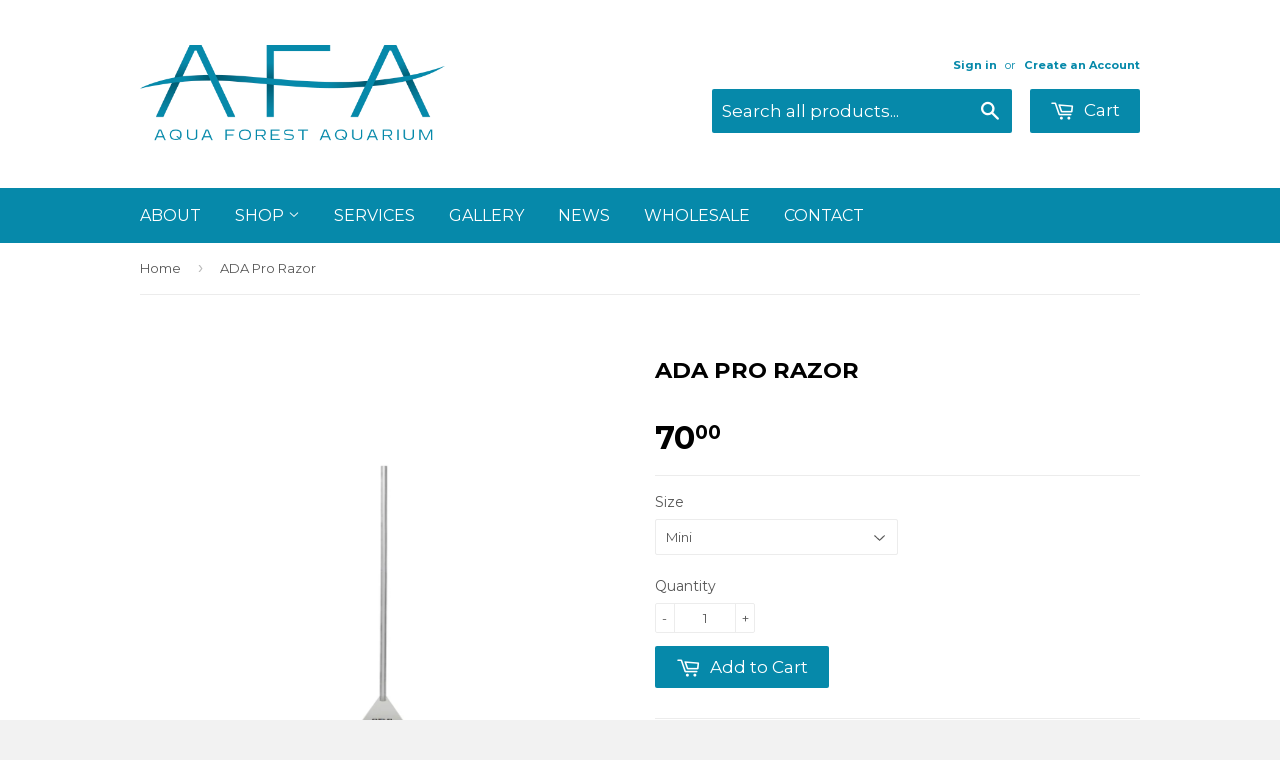

--- FILE ---
content_type: text/html; charset=utf-8
request_url: https://aquaforestaquarium.com/products/pro-razor
body_size: 21506
content:
<!doctype html>
<!--[if lt IE 7]><html class="no-js lt-ie9 lt-ie8 lt-ie7" lang="en"> <![endif]-->
<!--[if IE 7]><html class="no-js lt-ie9 lt-ie8" lang="en"> <![endif]-->
<!--[if IE 8]><html class="no-js lt-ie9" lang="en"> <![endif]-->
<!--[if IE 9 ]><html class="ie9 no-js"> <![endif]-->
<!--[if (gt IE 9)|!(IE)]><!--> <html class="no-touch no-js"> <!--<![endif]-->
<head>

<!-- Google Tag Manager -->
<script>(function(w,d,s,l,i){w[l]=w[l]||[];w[l].push({'gtm.start':
new Date().getTime(),event:'gtm.js'});var f=d.getElementsByTagName(s)[0],
j=d.createElement(s),dl=l!='dataLayer'?'&l='+l:'';j.async=true;j.src=
'https://www.googletagmanager.com/gtm.js?id='+i+dl;f.parentNode.insertBefore(j,f);
})(window,document,'script','dataLayer','GTM-NKB6SNXR');</script>
<!-- End Google Tag Manager --> 


<meta name="google-site-verification" content="i3BtgaS-kqU2jWK8A0LEEV8ZZ1LL1U4pYMPn1MbK4eY" />
<meta name="facebook-domain-verification" content="tezhyj7gxu8wp71odbutimk290ext8" />
<link href="" rel="stylesheet" />




  <!-- Basic page needs ================================================== -->
  <meta charset="utf-8">
  <meta http-equiv="X-UA-Compatible" content="IE=edge,chrome=1">

  
  <link rel="shortcut icon" href="//aquaforestaquarium.com/cdn/shop/t/2/assets/favicon.png?v=53244107625454516971683327176" type="image/png" />
  

  <!-- Title and description ================================================== -->
  <title>
  ADA Pro Razor &ndash; Aqua Forest Aquarium
  </title>

  
  <meta name="description" content="This dedicated scraper is specially designed to remove algae from aquarium glass surfaces. Its handle can be extended with an optional extender, making it ideal for larger tanks. The newly added Pro Razor Mini is tailored for use in smaller tanks. Replace the blade when algae becomes difficult to remove.">
  

  <!-- Meta Robots Tag ================================================== -->
  
    <meta name="robots" content="index, follow">
  

  <!-- Product meta ================================================== -->
  
  <meta property="og:type" content="product">
  <meta property="og:title" content="ADA Pro Razor">
  
  <meta property="og:image" content="http://aquaforestaquarium.com/cdn/shop/products/Pro_Razor_allsize_grande.jpg?v=1606798925">
  <meta property="og:image:secure_url" content="https://aquaforestaquarium.com/cdn/shop/products/Pro_Razor_allsize_grande.jpg?v=1606798925">
  
  <meta property="og:image" content="http://aquaforestaquarium.com/cdn/shop/products/Pro_Razor_9d6d6c9f-bb0d-4c1e-ac82-d0331362108f_grande.jpg?v=1606798952">
  <meta property="og:image:secure_url" content="https://aquaforestaquarium.com/cdn/shop/products/Pro_Razor_9d6d6c9f-bb0d-4c1e-ac82-d0331362108f_grande.jpg?v=1606798952">
  
  <meta property="og:image" content="http://aquaforestaquarium.com/cdn/shop/products/Pro_Razor_mini_58ca3629-03e3-4a4b-916e-5cbf0dd58cb3_grande.jpg?v=1606799064">
  <meta property="og:image:secure_url" content="https://aquaforestaquarium.com/cdn/shop/products/Pro_Razor_mini_58ca3629-03e3-4a4b-916e-5cbf0dd58cb3_grande.jpg?v=1606799064">
  
  <meta property="og:price:amount" content="70.00">
  <meta property="og:price:currency" content="USD">


  <meta property="og:description" content="This dedicated scraper is specially designed to remove algae from aquarium glass surfaces. Its handle can be extended with an optional extender, making it ideal for larger tanks. The newly added Pro Razor Mini is tailored for use in smaller tanks. Replace the blade when algae becomes difficult to remove.">

  <meta property="og:url" content="https://aquaforestaquarium.com/products/pro-razor">
  <meta property="og:site_name" content="Aqua Forest Aquarium">

  
  
  
  <meta name="twitter:site" content="@">


  <meta name="twitter:card" content="product">
  <meta name="twitter:title" content="ADA Pro Razor">
  <meta name="twitter:description" content="


This dedicated scraper is specially designed to remove algae from aquarium glass surfaces. Its handle can be extended with an optional extender, making it ideal for larger tanks. The newly added Pro Razor Mini is tailored for use in smaller tanks. Replace the blade when algae becomes difficult to remove.
Specification:

Quantity of blades included: 2 pieces 
Dimension of Pro Razor Mini: 10&quot; in length
Dimension of Pro Razor Regular: 16&quot; in length 







">
  <meta name="twitter:image" content="https://aquaforestaquarium.com/cdn/shop/products/Pro_Razor_allsize_medium.jpg?v=1606798925">
  <meta name="twitter:image:width" content="240">
  <meta name="twitter:image:height" content="240">
  <meta name="twitter:label1" content="Price">
  <meta name="twitter:data1" content="From $ 70.00 USD">
  
  <meta name="twitter:label2" content="Brand">
  <meta name="twitter:data2" content="ADA">
  



  <!-- Helpers ================================================== -->
  <link rel="canonical" href="https://aquaforestaquarium.com/products/pro-razor">
  <meta name="viewport" content="width=device-width,initial-scale=1">

  
  <!-- Ajaxify Cart Plugin ================================================== -->
  <link href="//aquaforestaquarium.com/cdn/shop/t/2/assets/ajaxify.scss.css?v=130291415045961276831428088714" rel="stylesheet" type="text/css" media="all" />
  

  <!-- CSS ================================================== -->
  <link href="//aquaforestaquarium.com/cdn/shop/t/2/assets/timber.scss.css?v=177159350252160238601765180194" rel="stylesheet" type="text/css" media="all" />
  <link href="//aquaforestaquarium.com/cdn/shop/t/2/assets/prettyPhoto.css?v=25340664458797550651441381779" rel="stylesheet" type="text/css" media="all" />
  <link href="//aquaforestaquarium.com/cdn/shop/t/2/assets/slick.css?v=157439901265559014881431602279" rel="stylesheet" type="text/css" media="all" />
  <link href="//aquaforestaquarium.com/cdn/shop/t/2/assets/custom.scss.css?v=17730283846711385751453226395" rel="stylesheet" type="text/css" media="all" />
  
  
  
  <link href="//fonts.googleapis.com/css?family=Montserrat:400,700" rel="stylesheet" type="text/css" media="all" />


  


  



  <!-- Header hook for plugins ================================================== -->
  <script>window.performance && window.performance.mark && window.performance.mark('shopify.content_for_header.start');</script><meta name="google-site-verification" content="NsDA6GF1g-blgcukhHUBaFqv1MWaf-MxmzzxI9k8p88">
<meta id="shopify-digital-wallet" name="shopify-digital-wallet" content="/8196279/digital_wallets/dialog">
<meta name="shopify-checkout-api-token" content="387b21d8fdd260271d709f5b030966cd">
<link rel="alternate" type="application/json+oembed" href="https://aquaforestaquarium.com/products/pro-razor.oembed">
<script async="async" src="/checkouts/internal/preloads.js?locale=en-US"></script>
<script id="shopify-features" type="application/json">{"accessToken":"387b21d8fdd260271d709f5b030966cd","betas":["rich-media-storefront-analytics"],"domain":"aquaforestaquarium.com","predictiveSearch":true,"shopId":8196279,"locale":"en"}</script>
<script>var Shopify = Shopify || {};
Shopify.shop = "aqua-forest-aquarium.myshopify.com";
Shopify.locale = "en";
Shopify.currency = {"active":"USD","rate":"1.0"};
Shopify.country = "US";
Shopify.theme = {"name":"Supply","id":11064841,"schema_name":null,"schema_version":null,"theme_store_id":679,"role":"main"};
Shopify.theme.handle = "null";
Shopify.theme.style = {"id":null,"handle":null};
Shopify.cdnHost = "aquaforestaquarium.com/cdn";
Shopify.routes = Shopify.routes || {};
Shopify.routes.root = "/";</script>
<script type="module">!function(o){(o.Shopify=o.Shopify||{}).modules=!0}(window);</script>
<script>!function(o){function n(){var o=[];function n(){o.push(Array.prototype.slice.apply(arguments))}return n.q=o,n}var t=o.Shopify=o.Shopify||{};t.loadFeatures=n(),t.autoloadFeatures=n()}(window);</script>
<script id="shop-js-analytics" type="application/json">{"pageType":"product"}</script>
<script defer="defer" async type="module" src="//aquaforestaquarium.com/cdn/shopifycloud/shop-js/modules/v2/client.init-shop-cart-sync_C5BV16lS.en.esm.js"></script>
<script defer="defer" async type="module" src="//aquaforestaquarium.com/cdn/shopifycloud/shop-js/modules/v2/chunk.common_CygWptCX.esm.js"></script>
<script type="module">
  await import("//aquaforestaquarium.com/cdn/shopifycloud/shop-js/modules/v2/client.init-shop-cart-sync_C5BV16lS.en.esm.js");
await import("//aquaforestaquarium.com/cdn/shopifycloud/shop-js/modules/v2/chunk.common_CygWptCX.esm.js");

  window.Shopify.SignInWithShop?.initShopCartSync?.({"fedCMEnabled":true,"windoidEnabled":true});

</script>
<script>(function() {
  var isLoaded = false;
  function asyncLoad() {
    if (isLoaded) return;
    isLoaded = true;
    var urls = ["https:\/\/cdn.shopify.com\/s\/files\/1\/0819\/6279\/t\/2\/assets\/clever_adwords_global_tag.js?shop=aqua-forest-aquarium.myshopify.com","https:\/\/shopify-widget.route.com\/shopify.widget.js?shop=aqua-forest-aquarium.myshopify.com","https:\/\/cdn.hextom.com\/js\/freeshippingbar.js?shop=aqua-forest-aquarium.myshopify.com","https:\/\/evey-files.s3.amazonaws.com\/js\/online_store.js?shop=aqua-forest-aquarium.myshopify.com"];
    for (var i = 0; i < urls.length; i++) {
      var s = document.createElement('script');
      s.type = 'text/javascript';
      s.async = true;
      s.src = urls[i];
      var x = document.getElementsByTagName('script')[0];
      x.parentNode.insertBefore(s, x);
    }
  };
  if(window.attachEvent) {
    window.attachEvent('onload', asyncLoad);
  } else {
    window.addEventListener('load', asyncLoad, false);
  }
})();</script>
<script id="__st">var __st={"a":8196279,"offset":-28800,"reqid":"425a4524-341f-4be7-bcf5-b5ceb139b07b-1768647746","pageurl":"aquaforestaquarium.com\/products\/pro-razor","u":"e550c03da5b8","p":"product","rtyp":"product","rid":1779649537};</script>
<script>window.ShopifyPaypalV4VisibilityTracking = true;</script>
<script id="captcha-bootstrap">!function(){'use strict';const t='contact',e='account',n='new_comment',o=[[t,t],['blogs',n],['comments',n],[t,'customer']],c=[[e,'customer_login'],[e,'guest_login'],[e,'recover_customer_password'],[e,'create_customer']],r=t=>t.map((([t,e])=>`form[action*='/${t}']:not([data-nocaptcha='true']) input[name='form_type'][value='${e}']`)).join(','),a=t=>()=>t?[...document.querySelectorAll(t)].map((t=>t.form)):[];function s(){const t=[...o],e=r(t);return a(e)}const i='password',u='form_key',d=['recaptcha-v3-token','g-recaptcha-response','h-captcha-response',i],f=()=>{try{return window.sessionStorage}catch{return}},m='__shopify_v',_=t=>t.elements[u];function p(t,e,n=!1){try{const o=window.sessionStorage,c=JSON.parse(o.getItem(e)),{data:r}=function(t){const{data:e,action:n}=t;return t[m]||n?{data:e,action:n}:{data:t,action:n}}(c);for(const[e,n]of Object.entries(r))t.elements[e]&&(t.elements[e].value=n);n&&o.removeItem(e)}catch(o){console.error('form repopulation failed',{error:o})}}const l='form_type',E='cptcha';function T(t){t.dataset[E]=!0}const w=window,h=w.document,L='Shopify',v='ce_forms',y='captcha';let A=!1;((t,e)=>{const n=(g='f06e6c50-85a8-45c8-87d0-21a2b65856fe',I='https://cdn.shopify.com/shopifycloud/storefront-forms-hcaptcha/ce_storefront_forms_captcha_hcaptcha.v1.5.2.iife.js',D={infoText:'Protected by hCaptcha',privacyText:'Privacy',termsText:'Terms'},(t,e,n)=>{const o=w[L][v],c=o.bindForm;if(c)return c(t,g,e,D).then(n);var r;o.q.push([[t,g,e,D],n]),r=I,A||(h.body.append(Object.assign(h.createElement('script'),{id:'captcha-provider',async:!0,src:r})),A=!0)});var g,I,D;w[L]=w[L]||{},w[L][v]=w[L][v]||{},w[L][v].q=[],w[L][y]=w[L][y]||{},w[L][y].protect=function(t,e){n(t,void 0,e),T(t)},Object.freeze(w[L][y]),function(t,e,n,w,h,L){const[v,y,A,g]=function(t,e,n){const i=e?o:[],u=t?c:[],d=[...i,...u],f=r(d),m=r(i),_=r(d.filter((([t,e])=>n.includes(e))));return[a(f),a(m),a(_),s()]}(w,h,L),I=t=>{const e=t.target;return e instanceof HTMLFormElement?e:e&&e.form},D=t=>v().includes(t);t.addEventListener('submit',(t=>{const e=I(t);if(!e)return;const n=D(e)&&!e.dataset.hcaptchaBound&&!e.dataset.recaptchaBound,o=_(e),c=g().includes(e)&&(!o||!o.value);(n||c)&&t.preventDefault(),c&&!n&&(function(t){try{if(!f())return;!function(t){const e=f();if(!e)return;const n=_(t);if(!n)return;const o=n.value;o&&e.removeItem(o)}(t);const e=Array.from(Array(32),(()=>Math.random().toString(36)[2])).join('');!function(t,e){_(t)||t.append(Object.assign(document.createElement('input'),{type:'hidden',name:u})),t.elements[u].value=e}(t,e),function(t,e){const n=f();if(!n)return;const o=[...t.querySelectorAll(`input[type='${i}']`)].map((({name:t})=>t)),c=[...d,...o],r={};for(const[a,s]of new FormData(t).entries())c.includes(a)||(r[a]=s);n.setItem(e,JSON.stringify({[m]:1,action:t.action,data:r}))}(t,e)}catch(e){console.error('failed to persist form',e)}}(e),e.submit())}));const S=(t,e)=>{t&&!t.dataset[E]&&(n(t,e.some((e=>e===t))),T(t))};for(const o of['focusin','change'])t.addEventListener(o,(t=>{const e=I(t);D(e)&&S(e,y())}));const B=e.get('form_key'),M=e.get(l),P=B&&M;t.addEventListener('DOMContentLoaded',(()=>{const t=y();if(P)for(const e of t)e.elements[l].value===M&&p(e,B);[...new Set([...A(),...v().filter((t=>'true'===t.dataset.shopifyCaptcha))])].forEach((e=>S(e,t)))}))}(h,new URLSearchParams(w.location.search),n,t,e,['guest_login'])})(!0,!0)}();</script>
<script integrity="sha256-4kQ18oKyAcykRKYeNunJcIwy7WH5gtpwJnB7kiuLZ1E=" data-source-attribution="shopify.loadfeatures" defer="defer" src="//aquaforestaquarium.com/cdn/shopifycloud/storefront/assets/storefront/load_feature-a0a9edcb.js" crossorigin="anonymous"></script>
<script data-source-attribution="shopify.dynamic_checkout.dynamic.init">var Shopify=Shopify||{};Shopify.PaymentButton=Shopify.PaymentButton||{isStorefrontPortableWallets:!0,init:function(){window.Shopify.PaymentButton.init=function(){};var t=document.createElement("script");t.src="https://aquaforestaquarium.com/cdn/shopifycloud/portable-wallets/latest/portable-wallets.en.js",t.type="module",document.head.appendChild(t)}};
</script>
<script data-source-attribution="shopify.dynamic_checkout.buyer_consent">
  function portableWalletsHideBuyerConsent(e){var t=document.getElementById("shopify-buyer-consent"),n=document.getElementById("shopify-subscription-policy-button");t&&n&&(t.classList.add("hidden"),t.setAttribute("aria-hidden","true"),n.removeEventListener("click",e))}function portableWalletsShowBuyerConsent(e){var t=document.getElementById("shopify-buyer-consent"),n=document.getElementById("shopify-subscription-policy-button");t&&n&&(t.classList.remove("hidden"),t.removeAttribute("aria-hidden"),n.addEventListener("click",e))}window.Shopify?.PaymentButton&&(window.Shopify.PaymentButton.hideBuyerConsent=portableWalletsHideBuyerConsent,window.Shopify.PaymentButton.showBuyerConsent=portableWalletsShowBuyerConsent);
</script>
<script data-source-attribution="shopify.dynamic_checkout.cart.bootstrap">document.addEventListener("DOMContentLoaded",(function(){function t(){return document.querySelector("shopify-accelerated-checkout-cart, shopify-accelerated-checkout")}if(t())Shopify.PaymentButton.init();else{new MutationObserver((function(e,n){t()&&(Shopify.PaymentButton.init(),n.disconnect())})).observe(document.body,{childList:!0,subtree:!0})}}));
</script>
<link id="shopify-accelerated-checkout-styles" rel="stylesheet" media="screen" href="https://aquaforestaquarium.com/cdn/shopifycloud/portable-wallets/latest/accelerated-checkout-backwards-compat.css" crossorigin="anonymous">
<style id="shopify-accelerated-checkout-cart">
        #shopify-buyer-consent {
  margin-top: 1em;
  display: inline-block;
  width: 100%;
}

#shopify-buyer-consent.hidden {
  display: none;
}

#shopify-subscription-policy-button {
  background: none;
  border: none;
  padding: 0;
  text-decoration: underline;
  font-size: inherit;
  cursor: pointer;
}

#shopify-subscription-policy-button::before {
  box-shadow: none;
}

      </style>

<script>window.performance && window.performance.mark && window.performance.mark('shopify.content_for_header.end');</script>

  

<!--[if lt IE 9]>
<script src="//html5shiv.googlecode.com/svn/trunk/html5.js" type="text/javascript"></script>
<script src="//aquaforestaquarium.com/cdn/shop/t/2/assets/respond.min.js?v=52248677837542619231428088712" type="text/javascript"></script>
<link href="//aquaforestaquarium.com/cdn/shop/t/2/assets/respond-proxy.html" id="respond-proxy" rel="respond-proxy" />
<link href="//aquaforestaquarium.com/search?q=e2a74c7ef1f31ced4f45f2ee71b2e5fb" id="respond-redirect" rel="respond-redirect" />
<script src="//aquaforestaquarium.com/search?q=e2a74c7ef1f31ced4f45f2ee71b2e5fb" type="text/javascript"></script>
<![endif]-->


  
  

  <script src="//ajax.googleapis.com/ajax/libs/jquery/1.11.0/jquery.min.js" type="text/javascript"></script>
  <script src="//aquaforestaquarium.com/cdn/shop/t/2/assets/modernizr.min.js?v=26620055551102246001428088712" type="text/javascript"></script>

    <!-- Yotpo JavaScript theme.liquid-->
    <script type="text/javascript">
      (function e(){var e=document.createElement("script");e.type="text/javascript",e.async=true,e.src="//staticw2.yotpo.com/oIkaeiOKtSRWRtWu2vZ2GtJ5cU2hFxgFqsLWxfE9/widget.js";var t=document.getElementsByTagName("script")[0];t.parentNode.insertBefore(e,t)})();
    </script> 
    <!-- End of Yotpo JavaScript -->







<!-- Google tag (gtag.js) -->
<script async src="https://www.googletagmanager.com/gtag/js?id=AW-664909994"></script>
<script>
  window.dataLayer = window.dataLayer || [];
  function gtag(){dataLayer.push(arguments);}
  gtag('js', new Date());

  gtag('config', 'AW-664909994');
</script>
  
<script>(function(w,d,t,r,u){var f,n,i;w[u]=w[u]||[],f=function(){var o={ti:"73007299", enableAutoSpaTracking: true};o.q=w[u],w[u]=new UET(o),w[u].push("pageLoad")},n=d.createElement(t),n.src=r,n.async=1,n.onload=n.onreadystatechange=function(){var s=this.readyState;s&&s!=="loaded"&&s!=="complete"||(f(),n.onload=n.onreadystatechange=null)},i=d.getElementsByTagName(t)[0],i.parentNode.insertBefore(n,i)})(window,document,"script","//bat.bing.com/bat.js","uetq");</script>
<script>
  (function (w,d,o,u,a,m) {
      w[o]=w[o]||function(){(w[o].q=w[o].q||[]).push(arguments);
      },w[o].e=1*new Date();w[o].u=u;a=d.createElement('script'),
      m=d.getElementsByTagName('script')[0];a.async=1;
      a.src=u+'/mcfx.js';m.parentNode.insertBefore(a, m);
    })(window, document, 'mcfx', 'https://afa.aquaforestaquarium.com');
  mcfx('create', {siteId:36247,modules:["view","forms","reviews","pfx"]});
</script>
<script type="text/javascript" async src="//cdn.leadmanagerfx.com/phone/js/36247"></script>
<!-- BEGIN app block: shopify://apps/vitals/blocks/app-embed/aeb48102-2a5a-4f39-bdbd-d8d49f4e20b8 --><link rel="preconnect" href="https://appsolve.io/" /><link rel="preconnect" href="https://cdn-sf.vitals.app/" /><script data-ver="58" id="vtlsAebData" class="notranslate">window.vtlsLiquidData = window.vtlsLiquidData || {};window.vtlsLiquidData.buildId = 55904;

window.vtlsLiquidData.apiHosts = {
	...window.vtlsLiquidData.apiHosts,
	"1": "https://appsolve.io"
};
	window.vtlsLiquidData.moduleSettings = {"45":{"357":"Pre-Order Now","358":"Ships in 2 weeks.","408":"Pre-order","559":true},"48":{"469":true,"491":0,"588":true,"595":false,"603":"","605":"","606":"","781":true,"783":1,"876":0,"1076":true,"1105":0}};

window.vtlsLiquidData.shopThemeName = "Supply";window.vtlsLiquidData.settingTranslation = {"45":{"357":{"en":"Pre-Order Now"},"358":{"en":"Ships in 2 weeks."},"408":{"en":"Pre-order"}}};window.vtlsLiquidData.shopSettings={};window.vtlsLiquidData.shopSettings.cartType="";window.vtlsLiquidData.spat="0f614f6eb79246e121c5b3e2484536fc";window.vtlsLiquidData.shopInfo={id:8196279,domain:"aquaforestaquarium.com",shopifyDomain:"aqua-forest-aquarium.myshopify.com",primaryLocaleIsoCode: "en",defaultCurrency:"USD",enabledCurrencies:["USD"],moneyFormat:"$ {{amount}}",moneyWithCurrencyFormat:"$ {{amount}} USD",appId:"1",appName:"Vitals",};window.vtlsLiquidData.acceptedScopes = {"1":[12,9,17,15,23,19,3,7,1,11,4,21,13,10,18,16,24,20,14,8,2,37,22,47,48,49,38,29,51,46,31,32,34,28,26,25,27,50,30,52,33,35,36,53]};window.vtlsLiquidData.product = {"id": 1779649537,"available": true,"title": "ADA Pro Razor","handle": "pro-razor","vendor": "ADA","type": "Tools","tags": ["Maintenance Tool"],"description": "1","featured_image":{"src": "//aquaforestaquarium.com/cdn/shop/products/Pro_Razor_allsize.jpg?v=1606798925","aspect_ratio": "1.0"},"collectionIds": [55451009,30411353,30411317,30412033,46829313],"variants": [{"id": 5413133697,"title": "Mini","option1": "Mini","option2": null,"option3": null,"price": 7000,"compare_at_price": null,"available": true,"image":{"src": "//aquaforestaquarium.com/cdn/shop/products/Pro_Razor_mini_58ca3629-03e3-4a4b-916e-5cbf0dd58cb3.jpg?v=1606799064","alt": "ADA Pro Razor","aspect_ratio": 1.0},"featured_media_id":8143335063661,"is_preorderable":0},{"id": 5413228993,"title": "Regular","option1": "Regular","option2": null,"option3": null,"price": 9500,"compare_at_price": null,"available": true,"image":{"src": "//aquaforestaquarium.com/cdn/shop/products/Pro_Razor_9d6d6c9f-bb0d-4c1e-ac82-d0331362108f.jpg?v=1606798952","alt": "ADA Pro Razor","aspect_ratio": 1.0},"featured_media_id":8143328510061,"is_preorderable":0}],"options": [{"name": "Size"}],"metafields": {"reviews": {"rating_count": 1,"rating": 5.0}}};window.vtlsLiquidData.cacheKeys = [0,0,0,0,0,0,0 ];</script><script id="vtlsAebDynamicFunctions" class="notranslate">window.vtlsLiquidData = window.vtlsLiquidData || {};window.vtlsLiquidData.dynamicFunctions = ({$,vitalsGet,vitalsSet,VITALS_GET_$_DESCRIPTION,VITALS_GET_$_END_SECTION,VITALS_GET_$_ATC_FORM,VITALS_GET_$_ATC_BUTTON,submit_button,form_add_to_cart,cartItemVariantId,VITALS_EVENT_CART_UPDATED,VITALS_EVENT_DISCOUNTS_LOADED,VITALS_EVENT_RENDER_CAROUSEL_STARS,VITALS_EVENT_RENDER_COLLECTION_STARS,VITALS_EVENT_SMART_BAR_RENDERED,VITALS_EVENT_SMART_BAR_CLOSED,VITALS_EVENT_TABS_RENDERED,VITALS_EVENT_VARIANT_CHANGED,VITALS_EVENT_ATC_BUTTON_FOUND,VITALS_IS_MOBILE,VITALS_PAGE_TYPE,VITALS_APPEND_CSS,VITALS_HOOK__CAN_EXECUTE_CHECKOUT,VITALS_HOOK__GET_CUSTOM_CHECKOUT_URL_PARAMETERS,VITALS_HOOK__GET_CUSTOM_VARIANT_SELECTOR,VITALS_HOOK__GET_IMAGES_DEFAULT_SIZE,VITALS_HOOK__ON_CLICK_CHECKOUT_BUTTON,VITALS_HOOK__DONT_ACCELERATE_CHECKOUT,VITALS_HOOK__ON_ATC_STAY_ON_THE_SAME_PAGE,VITALS_HOOK__CAN_EXECUTE_ATC,VITALS_FLAG__IGNORE_VARIANT_ID_FROM_URL,VITALS_FLAG__UPDATE_ATC_BUTTON_REFERENCE,VITALS_FLAG__UPDATE_CART_ON_CHECKOUT,VITALS_FLAG__USE_CAPTURE_FOR_ATC_BUTTON,VITALS_FLAG__USE_FIRST_ATC_SPAN_FOR_PRE_ORDER,VITALS_FLAG__USE_HTML_FOR_STICKY_ATC_BUTTON,VITALS_FLAG__STOP_EXECUTION,VITALS_FLAG__USE_CUSTOM_COLLECTION_FILTER_DROPDOWN,VITALS_FLAG__PRE_ORDER_START_WITH_OBSERVER,VITALS_FLAG__PRE_ORDER_OBSERVER_DELAY,VITALS_FLAG__ON_CHECKOUT_CLICK_USE_CAPTURE_EVENT,handle,}) => {return {"147": {"location":"description","locator":"after"},};};</script><script id="vtlsAebDocumentInjectors" class="notranslate">window.vtlsLiquidData = window.vtlsLiquidData || {};window.vtlsLiquidData.documentInjectors = ({$,vitalsGet,vitalsSet,VITALS_IS_MOBILE,VITALS_APPEND_CSS}) => {const documentInjectors = {};documentInjectors["1"]={};documentInjectors["1"]["d"]=[];documentInjectors["1"]["d"]["0"]={};documentInjectors["1"]["d"]["0"]["a"]=null;documentInjectors["1"]["d"]["0"]["s"]=".product-description";documentInjectors["1"]["d"]["1"]={};documentInjectors["1"]["d"]["1"]["a"]=null;documentInjectors["1"]["d"]["1"]["s"]=".product-description.rte";documentInjectors["2"]={};documentInjectors["2"]["d"]=[];documentInjectors["2"]["d"]["0"]={};documentInjectors["2"]["d"]["0"]["a"]={"e":"grid","l":"append"};documentInjectors["2"]["d"]["0"]["s"]="main.wrapper.main-content \u003e div[itemtype=\"http:\/\/schema.org\/Product\"]";documentInjectors["12"]={};documentInjectors["12"]["d"]=[];documentInjectors["12"]["d"]["0"]={};documentInjectors["12"]["d"]["0"]["a"]=[];documentInjectors["12"]["d"]["0"]["s"]="form[action*=\"\/cart\/add\"]:visible:not([id*=\"product-form-installment\"]):not([id*=\"product-installment-form\"]):not(.vtls-exclude-atc-injector *)";documentInjectors["11"]={};documentInjectors["11"]["d"]=[];documentInjectors["11"]["d"]["0"]={};documentInjectors["11"]["d"]["0"]["a"]={"ctx":"inside","last":false};documentInjectors["11"]["d"]["0"]["s"]="[type=\"submit\"]:not(.swym-button)";documentInjectors["11"]["d"]["1"]={};documentInjectors["11"]["d"]["1"]["a"]={"ctx":"inside","last":false};documentInjectors["11"]["d"]["1"]["s"]="[name=\"add\"]:not(.swym-button)";return documentInjectors;};</script><script id="vtlsAebBundle" src="https://cdn-sf.vitals.app/assets/js/bundle-2accf5e7445544a4aa2f848959882696.js" async></script>

<!-- END app block --><link href="https://monorail-edge.shopifysvc.com" rel="dns-prefetch">
<script>(function(){if ("sendBeacon" in navigator && "performance" in window) {try {var session_token_from_headers = performance.getEntriesByType('navigation')[0].serverTiming.find(x => x.name == '_s').description;} catch {var session_token_from_headers = undefined;}var session_cookie_matches = document.cookie.match(/_shopify_s=([^;]*)/);var session_token_from_cookie = session_cookie_matches && session_cookie_matches.length === 2 ? session_cookie_matches[1] : "";var session_token = session_token_from_headers || session_token_from_cookie || "";function handle_abandonment_event(e) {var entries = performance.getEntries().filter(function(entry) {return /monorail-edge.shopifysvc.com/.test(entry.name);});if (!window.abandonment_tracked && entries.length === 0) {window.abandonment_tracked = true;var currentMs = Date.now();var navigation_start = performance.timing.navigationStart;var payload = {shop_id: 8196279,url: window.location.href,navigation_start,duration: currentMs - navigation_start,session_token,page_type: "product"};window.navigator.sendBeacon("https://monorail-edge.shopifysvc.com/v1/produce", JSON.stringify({schema_id: "online_store_buyer_site_abandonment/1.1",payload: payload,metadata: {event_created_at_ms: currentMs,event_sent_at_ms: currentMs}}));}}window.addEventListener('pagehide', handle_abandonment_event);}}());</script>
<script id="web-pixels-manager-setup">(function e(e,d,r,n,o){if(void 0===o&&(o={}),!Boolean(null===(a=null===(i=window.Shopify)||void 0===i?void 0:i.analytics)||void 0===a?void 0:a.replayQueue)){var i,a;window.Shopify=window.Shopify||{};var t=window.Shopify;t.analytics=t.analytics||{};var s=t.analytics;s.replayQueue=[],s.publish=function(e,d,r){return s.replayQueue.push([e,d,r]),!0};try{self.performance.mark("wpm:start")}catch(e){}var l=function(){var e={modern:/Edge?\/(1{2}[4-9]|1[2-9]\d|[2-9]\d{2}|\d{4,})\.\d+(\.\d+|)|Firefox\/(1{2}[4-9]|1[2-9]\d|[2-9]\d{2}|\d{4,})\.\d+(\.\d+|)|Chrom(ium|e)\/(9{2}|\d{3,})\.\d+(\.\d+|)|(Maci|X1{2}).+ Version\/(15\.\d+|(1[6-9]|[2-9]\d|\d{3,})\.\d+)([,.]\d+|)( \(\w+\)|)( Mobile\/\w+|) Safari\/|Chrome.+OPR\/(9{2}|\d{3,})\.\d+\.\d+|(CPU[ +]OS|iPhone[ +]OS|CPU[ +]iPhone|CPU IPhone OS|CPU iPad OS)[ +]+(15[._]\d+|(1[6-9]|[2-9]\d|\d{3,})[._]\d+)([._]\d+|)|Android:?[ /-](13[3-9]|1[4-9]\d|[2-9]\d{2}|\d{4,})(\.\d+|)(\.\d+|)|Android.+Firefox\/(13[5-9]|1[4-9]\d|[2-9]\d{2}|\d{4,})\.\d+(\.\d+|)|Android.+Chrom(ium|e)\/(13[3-9]|1[4-9]\d|[2-9]\d{2}|\d{4,})\.\d+(\.\d+|)|SamsungBrowser\/([2-9]\d|\d{3,})\.\d+/,legacy:/Edge?\/(1[6-9]|[2-9]\d|\d{3,})\.\d+(\.\d+|)|Firefox\/(5[4-9]|[6-9]\d|\d{3,})\.\d+(\.\d+|)|Chrom(ium|e)\/(5[1-9]|[6-9]\d|\d{3,})\.\d+(\.\d+|)([\d.]+$|.*Safari\/(?![\d.]+ Edge\/[\d.]+$))|(Maci|X1{2}).+ Version\/(10\.\d+|(1[1-9]|[2-9]\d|\d{3,})\.\d+)([,.]\d+|)( \(\w+\)|)( Mobile\/\w+|) Safari\/|Chrome.+OPR\/(3[89]|[4-9]\d|\d{3,})\.\d+\.\d+|(CPU[ +]OS|iPhone[ +]OS|CPU[ +]iPhone|CPU IPhone OS|CPU iPad OS)[ +]+(10[._]\d+|(1[1-9]|[2-9]\d|\d{3,})[._]\d+)([._]\d+|)|Android:?[ /-](13[3-9]|1[4-9]\d|[2-9]\d{2}|\d{4,})(\.\d+|)(\.\d+|)|Mobile Safari.+OPR\/([89]\d|\d{3,})\.\d+\.\d+|Android.+Firefox\/(13[5-9]|1[4-9]\d|[2-9]\d{2}|\d{4,})\.\d+(\.\d+|)|Android.+Chrom(ium|e)\/(13[3-9]|1[4-9]\d|[2-9]\d{2}|\d{4,})\.\d+(\.\d+|)|Android.+(UC? ?Browser|UCWEB|U3)[ /]?(15\.([5-9]|\d{2,})|(1[6-9]|[2-9]\d|\d{3,})\.\d+)\.\d+|SamsungBrowser\/(5\.\d+|([6-9]|\d{2,})\.\d+)|Android.+MQ{2}Browser\/(14(\.(9|\d{2,})|)|(1[5-9]|[2-9]\d|\d{3,})(\.\d+|))(\.\d+|)|K[Aa][Ii]OS\/(3\.\d+|([4-9]|\d{2,})\.\d+)(\.\d+|)/},d=e.modern,r=e.legacy,n=navigator.userAgent;return n.match(d)?"modern":n.match(r)?"legacy":"unknown"}(),u="modern"===l?"modern":"legacy",c=(null!=n?n:{modern:"",legacy:""})[u],f=function(e){return[e.baseUrl,"/wpm","/b",e.hashVersion,"modern"===e.buildTarget?"m":"l",".js"].join("")}({baseUrl:d,hashVersion:r,buildTarget:u}),m=function(e){var d=e.version,r=e.bundleTarget,n=e.surface,o=e.pageUrl,i=e.monorailEndpoint;return{emit:function(e){var a=e.status,t=e.errorMsg,s=(new Date).getTime(),l=JSON.stringify({metadata:{event_sent_at_ms:s},events:[{schema_id:"web_pixels_manager_load/3.1",payload:{version:d,bundle_target:r,page_url:o,status:a,surface:n,error_msg:t},metadata:{event_created_at_ms:s}}]});if(!i)return console&&console.warn&&console.warn("[Web Pixels Manager] No Monorail endpoint provided, skipping logging."),!1;try{return self.navigator.sendBeacon.bind(self.navigator)(i,l)}catch(e){}var u=new XMLHttpRequest;try{return u.open("POST",i,!0),u.setRequestHeader("Content-Type","text/plain"),u.send(l),!0}catch(e){return console&&console.warn&&console.warn("[Web Pixels Manager] Got an unhandled error while logging to Monorail."),!1}}}}({version:r,bundleTarget:l,surface:e.surface,pageUrl:self.location.href,monorailEndpoint:e.monorailEndpoint});try{o.browserTarget=l,function(e){var d=e.src,r=e.async,n=void 0===r||r,o=e.onload,i=e.onerror,a=e.sri,t=e.scriptDataAttributes,s=void 0===t?{}:t,l=document.createElement("script"),u=document.querySelector("head"),c=document.querySelector("body");if(l.async=n,l.src=d,a&&(l.integrity=a,l.crossOrigin="anonymous"),s)for(var f in s)if(Object.prototype.hasOwnProperty.call(s,f))try{l.dataset[f]=s[f]}catch(e){}if(o&&l.addEventListener("load",o),i&&l.addEventListener("error",i),u)u.appendChild(l);else{if(!c)throw new Error("Did not find a head or body element to append the script");c.appendChild(l)}}({src:f,async:!0,onload:function(){if(!function(){var e,d;return Boolean(null===(d=null===(e=window.Shopify)||void 0===e?void 0:e.analytics)||void 0===d?void 0:d.initialized)}()){var d=window.webPixelsManager.init(e)||void 0;if(d){var r=window.Shopify.analytics;r.replayQueue.forEach((function(e){var r=e[0],n=e[1],o=e[2];d.publishCustomEvent(r,n,o)})),r.replayQueue=[],r.publish=d.publishCustomEvent,r.visitor=d.visitor,r.initialized=!0}}},onerror:function(){return m.emit({status:"failed",errorMsg:"".concat(f," has failed to load")})},sri:function(e){var d=/^sha384-[A-Za-z0-9+/=]+$/;return"string"==typeof e&&d.test(e)}(c)?c:"",scriptDataAttributes:o}),m.emit({status:"loading"})}catch(e){m.emit({status:"failed",errorMsg:(null==e?void 0:e.message)||"Unknown error"})}}})({shopId: 8196279,storefrontBaseUrl: "https://aquaforestaquarium.com",extensionsBaseUrl: "https://extensions.shopifycdn.com/cdn/shopifycloud/web-pixels-manager",monorailEndpoint: "https://monorail-edge.shopifysvc.com/unstable/produce_batch",surface: "storefront-renderer",enabledBetaFlags: ["2dca8a86"],webPixelsConfigList: [{"id":"1121648749","configuration":"{\"yotpoStoreId\":\"oIkaeiOKtSRWRtWu2vZ2GtJ5cU2hFxgFqsLWxfE9\"}","eventPayloadVersion":"v1","runtimeContext":"STRICT","scriptVersion":"8bb37a256888599d9a3d57f0551d3859","type":"APP","apiClientId":70132,"privacyPurposes":["ANALYTICS","MARKETING","SALE_OF_DATA"],"dataSharingAdjustments":{"protectedCustomerApprovalScopes":["read_customer_address","read_customer_email","read_customer_name","read_customer_personal_data","read_customer_phone"]}},{"id":"334135405","configuration":"{\"config\":\"{\\\"google_tag_ids\\\":[\\\"G-RDYEEYPHLE\\\",\\\"AW-664909994\\\",\\\"GT-335QM5P\\\"],\\\"target_country\\\":\\\"US\\\",\\\"gtag_events\\\":[{\\\"type\\\":\\\"begin_checkout\\\",\\\"action_label\\\":[\\\"G-RDYEEYPHLE\\\",\\\"AW-664909994\\\/yfSOCOnd_sUBEKrxhr0C\\\"]},{\\\"type\\\":\\\"search\\\",\\\"action_label\\\":[\\\"G-RDYEEYPHLE\\\",\\\"AW-664909994\\\/jl9-COzd_sUBEKrxhr0C\\\"]},{\\\"type\\\":\\\"view_item\\\",\\\"action_label\\\":[\\\"G-RDYEEYPHLE\\\",\\\"AW-664909994\\\/Bk9ECOPd_sUBEKrxhr0C\\\",\\\"MC-0660JY0G5M\\\"]},{\\\"type\\\":\\\"purchase\\\",\\\"action_label\\\":[\\\"G-RDYEEYPHLE\\\",\\\"AW-664909994\\\/xnCtCODd_sUBEKrxhr0C\\\",\\\"MC-0660JY0G5M\\\"]},{\\\"type\\\":\\\"page_view\\\",\\\"action_label\\\":[\\\"G-RDYEEYPHLE\\\",\\\"AW-664909994\\\/8Y-ACN3d_sUBEKrxhr0C\\\",\\\"MC-0660JY0G5M\\\"]},{\\\"type\\\":\\\"add_payment_info\\\",\\\"action_label\\\":[\\\"G-RDYEEYPHLE\\\",\\\"AW-664909994\\\/3S8fCO_d_sUBEKrxhr0C\\\"]},{\\\"type\\\":\\\"add_to_cart\\\",\\\"action_label\\\":[\\\"G-RDYEEYPHLE\\\",\\\"AW-664909994\\\/PmUXCObd_sUBEKrxhr0C\\\"]}],\\\"enable_monitoring_mode\\\":false}\"}","eventPayloadVersion":"v1","runtimeContext":"OPEN","scriptVersion":"b2a88bafab3e21179ed38636efcd8a93","type":"APP","apiClientId":1780363,"privacyPurposes":[],"dataSharingAdjustments":{"protectedCustomerApprovalScopes":["read_customer_address","read_customer_email","read_customer_name","read_customer_personal_data","read_customer_phone"]}},{"id":"102891629","configuration":"{\"pixel_id\":\"1945294925508243\",\"pixel_type\":\"facebook_pixel\",\"metaapp_system_user_token\":\"-\"}","eventPayloadVersion":"v1","runtimeContext":"OPEN","scriptVersion":"ca16bc87fe92b6042fbaa3acc2fbdaa6","type":"APP","apiClientId":2329312,"privacyPurposes":["ANALYTICS","MARKETING","SALE_OF_DATA"],"dataSharingAdjustments":{"protectedCustomerApprovalScopes":["read_customer_address","read_customer_email","read_customer_name","read_customer_personal_data","read_customer_phone"]}},{"id":"32211053","eventPayloadVersion":"1","runtimeContext":"LAX","scriptVersion":"6","type":"CUSTOM","privacyPurposes":["ANALYTICS","MARKETING","SALE_OF_DATA"],"name":"MCFX Order Tracking"},{"id":"97124461","eventPayloadVersion":"1","runtimeContext":"LAX","scriptVersion":"3","type":"CUSTOM","privacyPurposes":["ANALYTICS","MARKETING","SALE_OF_DATA"],"name":"Google Customer Reviews"},{"id":"shopify-app-pixel","configuration":"{}","eventPayloadVersion":"v1","runtimeContext":"STRICT","scriptVersion":"0450","apiClientId":"shopify-pixel","type":"APP","privacyPurposes":["ANALYTICS","MARKETING"]},{"id":"shopify-custom-pixel","eventPayloadVersion":"v1","runtimeContext":"LAX","scriptVersion":"0450","apiClientId":"shopify-pixel","type":"CUSTOM","privacyPurposes":["ANALYTICS","MARKETING"]}],isMerchantRequest: false,initData: {"shop":{"name":"Aqua Forest Aquarium","paymentSettings":{"currencyCode":"USD"},"myshopifyDomain":"aqua-forest-aquarium.myshopify.com","countryCode":"US","storefrontUrl":"https:\/\/aquaforestaquarium.com"},"customer":null,"cart":null,"checkout":null,"productVariants":[{"price":{"amount":70.0,"currencyCode":"USD"},"product":{"title":"ADA Pro Razor","vendor":"ADA","id":"1779649537","untranslatedTitle":"ADA Pro Razor","url":"\/products\/pro-razor","type":"Tools"},"id":"5413133697","image":{"src":"\/\/aquaforestaquarium.com\/cdn\/shop\/products\/Pro_Razor_mini_58ca3629-03e3-4a4b-916e-5cbf0dd58cb3.jpg?v=1606799064"},"sku":"106-081","title":"Mini","untranslatedTitle":"Mini"},{"price":{"amount":95.0,"currencyCode":"USD"},"product":{"title":"ADA Pro Razor","vendor":"ADA","id":"1779649537","untranslatedTitle":"ADA Pro Razor","url":"\/products\/pro-razor","type":"Tools"},"id":"5413228993","image":{"src":"\/\/aquaforestaquarium.com\/cdn\/shop\/products\/Pro_Razor_9d6d6c9f-bb0d-4c1e-ac82-d0331362108f.jpg?v=1606798952"},"sku":"106-079","title":"Regular","untranslatedTitle":"Regular"}],"purchasingCompany":null},},"https://aquaforestaquarium.com/cdn","fcfee988w5aeb613cpc8e4bc33m6693e112",{"modern":"","legacy":""},{"shopId":"8196279","storefrontBaseUrl":"https:\/\/aquaforestaquarium.com","extensionBaseUrl":"https:\/\/extensions.shopifycdn.com\/cdn\/shopifycloud\/web-pixels-manager","surface":"storefront-renderer","enabledBetaFlags":"[\"2dca8a86\"]","isMerchantRequest":"false","hashVersion":"fcfee988w5aeb613cpc8e4bc33m6693e112","publish":"custom","events":"[[\"page_viewed\",{}],[\"product_viewed\",{\"productVariant\":{\"price\":{\"amount\":70.0,\"currencyCode\":\"USD\"},\"product\":{\"title\":\"ADA Pro Razor\",\"vendor\":\"ADA\",\"id\":\"1779649537\",\"untranslatedTitle\":\"ADA Pro Razor\",\"url\":\"\/products\/pro-razor\",\"type\":\"Tools\"},\"id\":\"5413133697\",\"image\":{\"src\":\"\/\/aquaforestaquarium.com\/cdn\/shop\/products\/Pro_Razor_mini_58ca3629-03e3-4a4b-916e-5cbf0dd58cb3.jpg?v=1606799064\"},\"sku\":\"106-081\",\"title\":\"Mini\",\"untranslatedTitle\":\"Mini\"}}]]"});</script><script>
  window.ShopifyAnalytics = window.ShopifyAnalytics || {};
  window.ShopifyAnalytics.meta = window.ShopifyAnalytics.meta || {};
  window.ShopifyAnalytics.meta.currency = 'USD';
  var meta = {"product":{"id":1779649537,"gid":"gid:\/\/shopify\/Product\/1779649537","vendor":"ADA","type":"Tools","handle":"pro-razor","variants":[{"id":5413133697,"price":7000,"name":"ADA Pro Razor - Mini","public_title":"Mini","sku":"106-081"},{"id":5413228993,"price":9500,"name":"ADA Pro Razor - Regular","public_title":"Regular","sku":"106-079"}],"remote":false},"page":{"pageType":"product","resourceType":"product","resourceId":1779649537,"requestId":"425a4524-341f-4be7-bcf5-b5ceb139b07b-1768647746"}};
  for (var attr in meta) {
    window.ShopifyAnalytics.meta[attr] = meta[attr];
  }
</script>
<script class="analytics">
  (function () {
    var customDocumentWrite = function(content) {
      var jquery = null;

      if (window.jQuery) {
        jquery = window.jQuery;
      } else if (window.Checkout && window.Checkout.$) {
        jquery = window.Checkout.$;
      }

      if (jquery) {
        jquery('body').append(content);
      }
    };

    var hasLoggedConversion = function(token) {
      if (token) {
        return document.cookie.indexOf('loggedConversion=' + token) !== -1;
      }
      return false;
    }

    var setCookieIfConversion = function(token) {
      if (token) {
        var twoMonthsFromNow = new Date(Date.now());
        twoMonthsFromNow.setMonth(twoMonthsFromNow.getMonth() + 2);

        document.cookie = 'loggedConversion=' + token + '; expires=' + twoMonthsFromNow;
      }
    }

    var trekkie = window.ShopifyAnalytics.lib = window.trekkie = window.trekkie || [];
    if (trekkie.integrations) {
      return;
    }
    trekkie.methods = [
      'identify',
      'page',
      'ready',
      'track',
      'trackForm',
      'trackLink'
    ];
    trekkie.factory = function(method) {
      return function() {
        var args = Array.prototype.slice.call(arguments);
        args.unshift(method);
        trekkie.push(args);
        return trekkie;
      };
    };
    for (var i = 0; i < trekkie.methods.length; i++) {
      var key = trekkie.methods[i];
      trekkie[key] = trekkie.factory(key);
    }
    trekkie.load = function(config) {
      trekkie.config = config || {};
      trekkie.config.initialDocumentCookie = document.cookie;
      var first = document.getElementsByTagName('script')[0];
      var script = document.createElement('script');
      script.type = 'text/javascript';
      script.onerror = function(e) {
        var scriptFallback = document.createElement('script');
        scriptFallback.type = 'text/javascript';
        scriptFallback.onerror = function(error) {
                var Monorail = {
      produce: function produce(monorailDomain, schemaId, payload) {
        var currentMs = new Date().getTime();
        var event = {
          schema_id: schemaId,
          payload: payload,
          metadata: {
            event_created_at_ms: currentMs,
            event_sent_at_ms: currentMs
          }
        };
        return Monorail.sendRequest("https://" + monorailDomain + "/v1/produce", JSON.stringify(event));
      },
      sendRequest: function sendRequest(endpointUrl, payload) {
        // Try the sendBeacon API
        if (window && window.navigator && typeof window.navigator.sendBeacon === 'function' && typeof window.Blob === 'function' && !Monorail.isIos12()) {
          var blobData = new window.Blob([payload], {
            type: 'text/plain'
          });

          if (window.navigator.sendBeacon(endpointUrl, blobData)) {
            return true;
          } // sendBeacon was not successful

        } // XHR beacon

        var xhr = new XMLHttpRequest();

        try {
          xhr.open('POST', endpointUrl);
          xhr.setRequestHeader('Content-Type', 'text/plain');
          xhr.send(payload);
        } catch (e) {
          console.log(e);
        }

        return false;
      },
      isIos12: function isIos12() {
        return window.navigator.userAgent.lastIndexOf('iPhone; CPU iPhone OS 12_') !== -1 || window.navigator.userAgent.lastIndexOf('iPad; CPU OS 12_') !== -1;
      }
    };
    Monorail.produce('monorail-edge.shopifysvc.com',
      'trekkie_storefront_load_errors/1.1',
      {shop_id: 8196279,
      theme_id: 11064841,
      app_name: "storefront",
      context_url: window.location.href,
      source_url: "//aquaforestaquarium.com/cdn/s/trekkie.storefront.cd680fe47e6c39ca5d5df5f0a32d569bc48c0f27.min.js"});

        };
        scriptFallback.async = true;
        scriptFallback.src = '//aquaforestaquarium.com/cdn/s/trekkie.storefront.cd680fe47e6c39ca5d5df5f0a32d569bc48c0f27.min.js';
        first.parentNode.insertBefore(scriptFallback, first);
      };
      script.async = true;
      script.src = '//aquaforestaquarium.com/cdn/s/trekkie.storefront.cd680fe47e6c39ca5d5df5f0a32d569bc48c0f27.min.js';
      first.parentNode.insertBefore(script, first);
    };
    trekkie.load(
      {"Trekkie":{"appName":"storefront","development":false,"defaultAttributes":{"shopId":8196279,"isMerchantRequest":null,"themeId":11064841,"themeCityHash":"8059778488118783729","contentLanguage":"en","currency":"USD","eventMetadataId":"3b12cf28-f708-4fe3-af16-d0e16378b41a"},"isServerSideCookieWritingEnabled":true,"monorailRegion":"shop_domain","enabledBetaFlags":["65f19447"]},"Session Attribution":{},"S2S":{"facebookCapiEnabled":true,"source":"trekkie-storefront-renderer","apiClientId":580111}}
    );

    var loaded = false;
    trekkie.ready(function() {
      if (loaded) return;
      loaded = true;

      window.ShopifyAnalytics.lib = window.trekkie;

      var originalDocumentWrite = document.write;
      document.write = customDocumentWrite;
      try { window.ShopifyAnalytics.merchantGoogleAnalytics.call(this); } catch(error) {};
      document.write = originalDocumentWrite;

      window.ShopifyAnalytics.lib.page(null,{"pageType":"product","resourceType":"product","resourceId":1779649537,"requestId":"425a4524-341f-4be7-bcf5-b5ceb139b07b-1768647746","shopifyEmitted":true});

      var match = window.location.pathname.match(/checkouts\/(.+)\/(thank_you|post_purchase)/)
      var token = match? match[1]: undefined;
      if (!hasLoggedConversion(token)) {
        setCookieIfConversion(token);
        window.ShopifyAnalytics.lib.track("Viewed Product",{"currency":"USD","variantId":5413133697,"productId":1779649537,"productGid":"gid:\/\/shopify\/Product\/1779649537","name":"ADA Pro Razor - Mini","price":"70.00","sku":"106-081","brand":"ADA","variant":"Mini","category":"Tools","nonInteraction":true,"remote":false},undefined,undefined,{"shopifyEmitted":true});
      window.ShopifyAnalytics.lib.track("monorail:\/\/trekkie_storefront_viewed_product\/1.1",{"currency":"USD","variantId":5413133697,"productId":1779649537,"productGid":"gid:\/\/shopify\/Product\/1779649537","name":"ADA Pro Razor - Mini","price":"70.00","sku":"106-081","brand":"ADA","variant":"Mini","category":"Tools","nonInteraction":true,"remote":false,"referer":"https:\/\/aquaforestaquarium.com\/products\/pro-razor"});
      }
    });


        var eventsListenerScript = document.createElement('script');
        eventsListenerScript.async = true;
        eventsListenerScript.src = "//aquaforestaquarium.com/cdn/shopifycloud/storefront/assets/shop_events_listener-3da45d37.js";
        document.getElementsByTagName('head')[0].appendChild(eventsListenerScript);

})();</script>
  <script>
  if (!window.ga || (window.ga && typeof window.ga !== 'function')) {
    window.ga = function ga() {
      (window.ga.q = window.ga.q || []).push(arguments);
      if (window.Shopify && window.Shopify.analytics && typeof window.Shopify.analytics.publish === 'function') {
        window.Shopify.analytics.publish("ga_stub_called", {}, {sendTo: "google_osp_migration"});
      }
      console.error("Shopify's Google Analytics stub called with:", Array.from(arguments), "\nSee https://help.shopify.com/manual/promoting-marketing/pixels/pixel-migration#google for more information.");
    };
    if (window.Shopify && window.Shopify.analytics && typeof window.Shopify.analytics.publish === 'function') {
      window.Shopify.analytics.publish("ga_stub_initialized", {}, {sendTo: "google_osp_migration"});
    }
  }
</script>
<script
  defer
  src="https://aquaforestaquarium.com/cdn/shopifycloud/perf-kit/shopify-perf-kit-3.0.4.min.js"
  data-application="storefront-renderer"
  data-shop-id="8196279"
  data-render-region="gcp-us-central1"
  data-page-type="product"
  data-theme-instance-id="11064841"
  data-theme-name=""
  data-theme-version=""
  data-monorail-region="shop_domain"
  data-resource-timing-sampling-rate="10"
  data-shs="true"
  data-shs-beacon="true"
  data-shs-export-with-fetch="true"
  data-shs-logs-sample-rate="1"
  data-shs-beacon-endpoint="https://aquaforestaquarium.com/api/collect"
></script>
</head>

<body id="ada-pro-razor" class="template-product" >
<!-- Google Tag Manager (noscript) -->
<noscript><iframe src="https://www.googletagmanager.com/ns.html?id=GTM-NKB6SNXR"
height="0" width="0" style="display:none;visibility:hidden"></iframe></noscript>
<!-- End Google Tag Manager (noscript) -->
  <header class="site-header" role="banner">
    <div class="wrapper">

      <div class="grid--full">
        <div class="grid-item large--one-half">
          
            <div class="h1 header-logo" itemscope itemtype="http://schema.org/Organization">
          
            
              <a href="/" itemprop="url">
                <img src="//aquaforestaquarium.com/cdn/shop/t/2/assets/logo.png?v=48700992365317976841431420340" alt="Aqua Forest Aquarium" itemprop="logo">
              </a>
            
          
            </div>
          
        </div>

        <div class="grid-item large--one-half text-center large--text-right">
          
            <div class="site-header--text-links medium-down--hide">
              

              
                <span class="site-header--meta-links medium-down--hide">
                  
                    <a href="/account/login" id="customer_login_link">Sign in</a>
                    
                    <span class="site-header--spacer">or</span>
                    <a href="/account/register" id="customer_register_link">Create an Account</a>
                    
                  
                </span>
              
            </div>

            <br class="medium-down--hide">
          

          <form action="/search" method="get" class="search-bar" role="search">
  <input type="hidden" name="type" value="product">

  <input type="search" name="q" value="" placeholder="Search all products..." aria-label="Search all products...">
  <button type="submit" class="search-bar--submit icon-fallback-text">
    <span class="icon icon-search" aria-hidden="true"></span>
    <span class="fallback-text">Search</span>
  </button>
</form>


          <a href="/cart" class="header-cart-btn cart-toggle">
            <span class="icon icon-cart"></span>
            Cart <span class="cart-count cart-badge--desktop hidden-count">0</span>
          </a>
        </div>
      </div>

    </div>
  </header>

  <nav class="nav-bar" role="navigation">
    <div class="wrapper">
      <form action="/search" method="get" class="search-bar" role="search">
  <input type="hidden" name="type" value="product">

  <input type="search" name="q" value="" placeholder="Search all products..." aria-label="Search all products...">
  <button type="submit" class="search-bar--submit icon-fallback-text">
    <span class="icon icon-search" aria-hidden="true"></span>
    <span class="fallback-text">Search</span>
  </button>
</form>

      <ul class="site-nav" id="accessibleNav">
  
  <li class="large--hide">
    <a href="/">Home</a>
  </li>
  
  
    
    
      <li >
        <a href="/pages/about-us">About</a>
      </li>
    
  
    
    
      <li class="site-nav--has-dropdown" aria-haspopup="true">
        <a href="/collections/all">
          Shop
          <span class="icon-fallback-text">
            <span class="icon icon-arrow-down" aria-hidden="true"></span>
          </span>
        </a>
        <ul class="site-nav--dropdown">
          
            <li ><a href="/collections/dooa">DOOA</a></li>
          
            <li ><a href="/collections/ada">ADA - Aqua Design Amano</a></li>
          
            <li ><a href="/collections/substrate-system">Substrate System</a></li>
          
            <li ><a href="/collections/liquids-supplements">Liquid and Supplements for Aquariums</a></li>
          
            <li ><a href="/collections/aquarium-tank-cabinet">Aquarium Tank &amp; Cabinet</a></li>
          
            <li ><a href="/collections/co2-systems">CO2 System Regulators</a></li>
          
            <li ><a href="/collections/lighting-system">Lighting System</a></li>
          
            <li ><a href="/collections/filtration">Filtration</a></li>
          
            <li ><a href="/collections/heaters">Heaters</a></li>
          
            <li ><a href="/collections/tools">Tools</a></li>
          
            <li ><a href="/collections/water-testing-treatment">Aquarium Water Testing</a></li>
          
            <li ><a href="/collections/layout-material">Layout Material</a></li>
          
            <li ><a href="/collections/live-plants">Live Plants</a></li>
          
            <li ><a href="/collections/livestock">Livestock</a></li>
          
            <li ><a href="/collections/miscellaneous">Miscellaneous</a></li>
          
        </ul>
      </li>
    
  
    
    
      <li >
        <a href="/pages/services">Services</a>
      </li>
    
  
    
    
      <li >
        <a href="/pages/gallery">Gallery</a>
      </li>
    
  
    
    
      <li >
        <a href="/blogs/news">News</a>
      </li>
    
  
    
    
      <li >
        <a href="/pages/wholesale">Wholesale</a>
      </li>
    
  
    
    
      <li >
        <a href="/pages/contact">Contact</a>
      </li>
    
  

  
    
      <li class="customer-navlink large--hide"><a href="/account/login" id="customer_login_link">Sign in</a></li>
      
      <li class="customer-navlink large--hide"><a href="/account/register" id="customer_register_link">Create an Account</a></li>
      
    
  
</ul>

    </div>
  </nav>

  <div id="mobileNavBar">
    <div class="display-table-cell">
      <a class="menu-toggle mobileNavBar-link">Menu</a>
    </div>
    <div class="display-table-cell">
      <a href="/cart" class="cart-toggle mobileNavBar-link">
        <span class="icon icon-cart"></span>
        Cart <span class="cart-count hidden-count">0</span>
      </a>
    </div>
  </div>
  
  


  <main class="wrapper main-content" role="main">

    




<nav class="breadcrumb" role="navigation" aria-label="breadcrumbs">
  <a href="/" title="Back to the frontpage">Home</a>

  

    
    <span class="divider" aria-hidden="true">&rsaquo;</span>
    <span class="breadcrumb--truncate">ADA Pro Razor</span>

  
</nav>



<div id="zoom-window"></div>

<div class="grid" itemscope itemtype="http://schema.org/Product">
  <meta itemprop="url" content="https://aquaforestaquarium.com/products/pro-razor">
  <meta itemprop="image" content="//aquaforestaquarium.com/cdn/shop/products/Pro_Razor_allsize_grande.jpg?v=1606798925">

  <div class="grid-item large--one-half">
    <div class="grid">
      <div class="grid-item one-whole text-center">
        <div class="product-photo-container" id="productPhoto">
          
          <img id="productPhotoImg" src="//aquaforestaquarium.com/cdn/shop/products/Pro_Razor_mini_58ca3629-03e3-4a4b-916e-5cbf0dd58cb3_1024x1024.jpg?v=1606799064" alt="ADA Pro Razor"  data-zoom="//aquaforestaquarium.com/cdn/shop/products/Pro_Razor_mini_58ca3629-03e3-4a4b-916e-5cbf0dd58cb3_1024x1024.jpg?v=1606799064">
        </div>
        
          <ul class="product-photo-thumbs grid-uniform" id="productThumbs">

            
              <li class="grid-item medium-down--one-quarter large--one-quarter">
                <a href="//aquaforestaquarium.com/cdn/shop/products/Pro_Razor_allsize_large.jpg?v=1606798925" class="product-photo-thumb">
                  <img src="//aquaforestaquarium.com/cdn/shop/products/Pro_Razor_allsize_compact.jpg?v=1606798925" alt="ADA Pro Razor">
                </a>
              </li>
            
              <li class="grid-item medium-down--one-quarter large--one-quarter">
                <a href="//aquaforestaquarium.com/cdn/shop/products/Pro_Razor_9d6d6c9f-bb0d-4c1e-ac82-d0331362108f_large.jpg?v=1606798952" class="product-photo-thumb">
                  <img src="//aquaforestaquarium.com/cdn/shop/products/Pro_Razor_9d6d6c9f-bb0d-4c1e-ac82-d0331362108f_compact.jpg?v=1606798952" alt="ADA Pro Razor">
                </a>
              </li>
            
              <li class="grid-item medium-down--one-quarter large--one-quarter">
                <a href="//aquaforestaquarium.com/cdn/shop/products/Pro_Razor_mini_58ca3629-03e3-4a4b-916e-5cbf0dd58cb3_large.jpg?v=1606799064" class="product-photo-thumb">
                  <img src="//aquaforestaquarium.com/cdn/shop/products/Pro_Razor_mini_58ca3629-03e3-4a4b-916e-5cbf0dd58cb3_compact.jpg?v=1606799064" alt="ADA Pro Razor">
                </a>
              </li>
            
              <li class="grid-item medium-down--one-quarter large--one-quarter">
                <a href="//aquaforestaquarium.com/cdn/shop/files/ADAProRazor_large.jpg?v=1705879532" class="product-photo-thumb">
                  <img src="//aquaforestaquarium.com/cdn/shop/files/ADAProRazor_compact.jpg?v=1705879532" alt="ADA Pro Razor">
                </a>
              </li>
            
              <li class="grid-item medium-down--one-quarter large--one-quarter">
                <a href="//aquaforestaquarium.com/cdn/shop/products/Pro_Razor_large.jpg?v=1705879532" class="product-photo-thumb">
                  <img src="//aquaforestaquarium.com/cdn/shop/products/Pro_Razor_compact.jpg?v=1705879532" alt="ADA Pro Razor">
                </a>
              </li>
            

          </ul>
        

      </div>
    </div>

  </div>

  <div class="grid-item large--one-half">



    <h1>ADA Pro Razor</h1>
    <meta itemprop="name" content="ADA Pro Razor">
    <div itemprop="offers" itemscope itemtype="http://schema.org/Offer">

      

      <meta itemprop="priceCurrency" content="USD">
      <meta itemprop="price" content="70.00">

      

      <ul class="inline-list product-meta">
        <li>
          <span id="productPrice" class="h1">
            







<small> 70<sup>00</sup></small>
          </span>
        </li>
        
        
          <li class="product-meta--review">
<!--             <span class="shopify-product-reviews-badge" data-id="1779649537"></span> -->
          </li>
        
      </ul>
      
      <!-- Yotpo Star Rating - Product Page product.liquid--> 
      <div class="yotpo bottomLine"
           data-product-id="1779649537">
      </div>
      <!-- End of Yotpo Star Rating - Product Page -->

      <hr id="variantBreak" class="hr--clear hr--small">

      <link itemprop="availability" href="http://schema.org/InStock">

      <form action="/cart/add" method="post" enctype="multipart/form-data" id="addToCartForm">
        <select name="id" id="productSelect" class="product-variants">
          
            

              <option  selected="selected"  value="5413133697">Mini - $ 70.00 USD</option>

            
          
            

              <option  value="5413228993">Regular - $ 95.00 USD</option>

            
          
        </select>

        
          <label for="quantity" class="quantity-selector">Quantity</label>
          <input type="number" id="quantity" name="quantity" value="1" min="1" class="quantity-selector">
        

        <button type="submit" name="add" id="addToCart" class="btn">
          <span class="icon icon-cart"></span>
          <span id="addToCartText">Add to Cart</span>
        </button>
        
          <span id="variantQuantity" class="variant-quantity"></span>
        
      </form>

      <hr>

    </div>

    <div class="product-description rte" itemprop="description">
      <div class="description">
<div id="text">
<div class="comment">
<p>This dedicated scraper is specially designed to remove algae from aquarium glass surfaces. Its handle can be extended with an optional extender, making it ideal for larger tanks. The newly added Pro Razor Mini is tailored for use in smaller tanks. Replace the blade when algae becomes difficult to remove.</p>
<p><strong><span style="font-family: arial,helvetica,sans-serif;" face="arial,helvetica,sans-serif">Specification:</span></strong></p>
<ul>
<li><span style="font-family: arial, helvetica, sans-serif; line-height: 1.5;">Quantity of blades included: 2 pieces </span></li>
<li>Dimension of Pro Razor Mini: 10" in length</li>
<li>Dimension of Pro Razor Regular: 16" in length <br>
</li>
</ul>
</div>
</div>
</div>
<div class="specifications">
<p><span style="font-family: arial, helvetica, sans-serif; line-height: 1.5;"><iframe title="Loving these ADA Pro Razors from Aqua Forest Aquarium!" src="https://www.youtube.com/embed/WpIT2eyN41A" height="1093" width="615"></iframe></span></p>
</div>
    </div>

    
      



<div class="social-sharing is-clean" data-permalink="https://aquaforestaquarium.com/products/pro-razor">

  
    <a target="_blank" href="//www.facebook.com/sharer.php?u=https://aquaforestaquarium.com/products/pro-razor" class="share-facebook">
      <span class="icon icon-facebook"></span>
      <span class="share-title">Share</span>
      
    </a>
  

  
    <a target="_blank" href="//twitter.com/share?url=https://aquaforestaquarium.com/products/pro-razor&amp;text=ADA%20Pro%20Razor" class="share-twitter">
      <span class="icon icon-twitter"></span>
      <span class="share-title">Tweet</span>
      
    </a>
  

  

    
      <a target="_blank" href="//pinterest.com/pin/create/button/?url=https://aquaforestaquarium.com/products/pro-razor&amp;media=http://aquaforestaquarium.com/cdn/shop/products/Pro_Razor_allsize_1024x1024.jpg?v=1606798925&amp;description=ADA%20Pro%20Razor" class="share-pinterest">
        <span class="icon icon-pinterest"></span>
        <span class="share-title">Pin it</span>
        
      </a>
    

    
      <a target="_blank" href="http://www.thefancy.com/fancyit?ItemURL=https://aquaforestaquarium.com/products/pro-razor&amp;Title=ADA%20Pro%20Razor&amp;Category=Other&amp;ImageURL=//aquaforestaquarium.com/cdn/shop/products/Pro_Razor_allsize_1024x1024.jpg?v=1606798925" class="share-fancy">
        <span class="icon icon-fancy"></span>
        <span class="share-title">Fancy</span>
      </a>
    

  

  
    <a target="_blank" href="//plus.google.com/share?url=https://aquaforestaquarium.com/products/pro-razor" class="share-google">
      <!-- Cannot get Google+ share count with JS yet -->
      <span class="icon icon-google"></span>
      
        <span class="share-title">+1</span>
      
    </a>
  

</div>

    

  </div>
</div>
        <!-- Yotpo - Reviews Widget product.liquid--> 
        <div class="yotpo yotpo-main-widget" 
             data-product-id="1779649537"
             data-price="70.00"
             data-currency="USD" 
             data-name="ADA Pro Razor" 
             data-url="https://aquaforestaquarium.com/products/pro-razor" 
             data-image-url="//aquaforestaquarium.com/cdn/shop/products/Pro_Razor_allsize_large.jpg%3Fv=1606798925" 
             data-description="&lt;div class=&quot;description&quot;&gt;
&lt;div id=&quot;text&quot;&gt;
&lt;div class=&quot;comment&quot;&gt;
&lt;p&gt;This dedicated scraper is specially designed to remove algae from aquarium glass surfaces. Its handle can be extended with an optional extender, making it ideal for larger tanks. The newly added Pro Razor Mini is tailored for use in smaller tanks. Replace the blade when algae becomes difficult to remove.&lt;/p&gt;
&lt;p&gt;&lt;strong&gt;&lt;span style=&quot;font-family: arial,helvetica,sans-serif;&quot; face=&quot;arial,helvetica,sans-serif&quot;&gt;Specification:&lt;/span&gt;&lt;/strong&gt;&lt;/p&gt;
&lt;ul&gt;
&lt;li&gt;&lt;span style=&quot;font-family: arial, helvetica, sans-serif; line-height: 1.5;&quot;&gt;Quantity of blades included: 2 pieces &lt;/span&gt;&lt;/li&gt;
&lt;li&gt;Dimension of Pro Razor Mini: 10&quot; in length&lt;/li&gt;
&lt;li&gt;Dimension of Pro Razor Regular: 16&quot; in length &lt;br&gt;
&lt;/li&gt;
&lt;/ul&gt;
&lt;/div&gt;
&lt;/div&gt;
&lt;/div&gt;
&lt;div class=&quot;specifications&quot;&gt;
&lt;p&gt;&lt;span style=&quot;font-family: arial, helvetica, sans-serif; line-height: 1.5;&quot;&gt;&lt;iframe title=&quot;Loving these ADA Pro Razors from Aqua Forest Aquarium!&quot; src=&quot;https://www.youtube.com/embed/WpIT2eyN41A&quot; height=&quot;1093&quot; width=&quot;615&quot;&gt;&lt;/iframe&gt;&lt;/span&gt;&lt;/p&gt;
&lt;/div&gt;"> 
        </div>

        <!--  End of Yotpo - Reviews Widget -->  


  
  





  <hr>
  <span class="h1">We Also Recommend</span>
  <div class="grid-uniform">
    
    
    
      
        
          












<div class="grid-item large--one-fifth medium--one-third small--one-half sold-out">

  <a href="/collections/ada/products/and-ada-acrylic-photo-block" class="product-grid-item">
    <div class="product-grid-image">
      <div class="product-grid-image--centered">
        
          <div class="badge badge--sold-out"><span class="badge-label">Sold Out</span></div>
        
        <img src="//aquaforestaquarium.com/cdn/shop/products/ADA_ACRYLIC_PHOTO_BLOCK_large.jpg?v=1630350858" alt="ADA ACRYLIC PHOTO BLOCK">
      </div>
    </div>

    <p>ADA ACRYLIC PHOTO BLOCK</p>

    <div class="product-item--price">
      <span class="h1 medium--left">
        







<small> 120<sup>00</sup></small>
      </span>

      
    </div>

    
<!--       <span class="shopify-product-reviews-badge" data-id="8453987841"></span> -->
    
  </a>

</div>

        
      
    
      
        
          












<div class="grid-item large--one-fifth medium--one-third small--one-half">

  <a href="/collections/ada/products/ap-glass" class="product-grid-item">
    <div class="product-grid-image">
      <div class="product-grid-image--centered">
        
        <img src="//aquaforestaquarium.com/cdn/shop/products/AP_Glass_square_large.jpg?v=1606962809" alt="ADA AP Glass W/O Fish Food">
      </div>
    </div>

    <p>ADA AP Glass W/O Fish Food</p>

    <div class="product-item--price">
      <span class="h1 medium--left">
        







<small> 119<sup>99</sup></small>
      </span>

      
    </div>

    
<!--       <span class="shopify-product-reviews-badge" data-id="1780323969"></span> -->
    
  </a>

</div>

        
      
    
      
        
          












<div class="grid-item large--one-fifth medium--one-third small--one-half">

  <a href="/collections/ada/products/ada-aqua-gravel" class="product-grid-item">
    <div class="product-grid-image">
      <div class="product-grid-image--centered">
        
        <img src="//aquaforestaquarium.com/cdn/shop/products/AquaGravel_8Kg_large.jpg?v=1617651684" alt="ADA Aqua Gravel">
      </div>
    </div>

    <p>ADA Aqua Gravel</p>

    <div class="product-item--price">
      <span class="h1 medium--left">
        







<small> 18<sup>99</sup></small>
      </span>

      
    </div>

    
<!--       <span class="shopify-product-reviews-badge" data-id="4757132050541"></span> -->
    
  </a>

</div>

        
      
    
      
        
          












<div class="grid-item large--one-fifth medium--one-third small--one-half">

  <a href="/collections/ada/products/ada-aqua-screen-foggy" class="product-grid-item">
    <div class="product-grid-image">
      <div class="product-grid-image--centered">
        
        <img src="//aquaforestaquarium.com/cdn/shop/products/Aquascreenfoggy_01_large.jpg?v=1587442674" alt="ADA AQUA SCREEN FOGGY">
      </div>
    </div>

    <p>ADA AQUA SCREEN FOGGY</p>

    <div class="product-item--price">
      <span class="h1 medium--left">
        







<small> 20<sup>99</sup></small>
      </span>

      
    </div>

    
<!--       <span class="shopify-product-reviews-badge" data-id="1406789943405"></span> -->
    
  </a>

</div>

        
      
    
      
        
          












<div class="grid-item large--one-fifth medium--one-third small--one-half">

  <a href="/collections/ada/products/ada-aqua-soil-amazonia-powder-ver-2-3l" class="product-grid-item">
    <div class="product-grid-image">
      <div class="product-grid-image--centered">
        
        <img src="//aquaforestaquarium.com/cdn/shop/files/ada-aqua-soil-amazonia-ver-2-powder-type-3-3_large.jpg?v=1740531943" alt="ADA Aqua Soil - Amazonia Powder Ver. 2 - 3L">
      </div>
    </div>

    <p>ADA Aqua Soil - Amazonia Powder Ver. 2 - 3L</p>

    <div class="product-item--price">
      <span class="h1 medium--left">
        







<small> 37<sup>99</sup></small>
      </span>

      
    </div>

    
<!--       <span class="shopify-product-reviews-badge" data-id="7611827093613"></span> -->
    
  </a>

</div>

        
      
    
      
        
      
    
  </div>





  <hr>
  <div id="shopify-product-reviews" data-id="1779649537"><style scoped>.spr-container {
    padding: 24px;
    border-color: #ECECEC;}
  .spr-review, .spr-form {
    border-color: #ECECEC;
  }
</style>

<div class="spr-container">
  <div class="spr-header">
    <h2 class="spr-header-title">Customer Reviews</h2><div class="spr-summary">

        <span class="spr-starrating spr-summary-starrating">
          <i class="spr-icon spr-icon-star"></i><i class="spr-icon spr-icon-star"></i><i class="spr-icon spr-icon-star"></i><i class="spr-icon spr-icon-star"></i><i class="spr-icon spr-icon-star"></i>
        </span>
        <span class="spr-summary-caption"><span class='spr-summary-actions-togglereviews'>Based on 1 review</span>
        </span><span class="spr-summary-actions">
        <a href='#' class='spr-summary-actions-newreview' onclick='SPR.toggleForm(1779649537);return false'>Write a review</a>
      </span>
    </div>
  </div>

  <div class="spr-content">
    <div class='spr-form' id='form_1779649537' style='display: none'></div>
    <div class='spr-reviews' id='reviews_1779649537' ></div>
  </div>

</div>
<script type="application/ld+json">
      {
        "@context": "http://schema.org/",
        "@type": "AggregateRating",
        "reviewCount": "1",
        "ratingValue": "5.0",
        "itemReviewed": {
          "@type" : "Product",
          "name" : "ADA Pro Razor",
          "offers": {
            "@type": "AggregateOffer",
            "lowPrice": "",
            "highPrice": "",
            "priceCurrency": ""
          }
        }
      }
</script></div>


<script src="//aquaforestaquarium.com/cdn/shopifycloud/storefront/assets/themes_support/option_selection-b017cd28.js" type="text/javascript"></script>
<script>

  // Pre-loading product images, to avoid a lag when a thumbnail is clicked, or
  // when a variant is selected that has a variant image.
  Shopify.Image.preload(["\/\/aquaforestaquarium.com\/cdn\/shop\/products\/Pro_Razor_allsize.jpg?v=1606798925","\/\/aquaforestaquarium.com\/cdn\/shop\/products\/Pro_Razor_9d6d6c9f-bb0d-4c1e-ac82-d0331362108f.jpg?v=1606798952","\/\/aquaforestaquarium.com\/cdn\/shop\/products\/Pro_Razor_mini_58ca3629-03e3-4a4b-916e-5cbf0dd58cb3.jpg?v=1606799064","\/\/aquaforestaquarium.com\/cdn\/shop\/files\/ADAProRazor.jpg?v=1705879532","\/\/aquaforestaquarium.com\/cdn\/shop\/products\/Pro_Razor.jpg?v=1705879532"], 'large');

  var selectCallback = function(variant, selector) {

    var $addToCart = $('#addToCart'),
        $productPrice = $('#productPrice'),
        $comparePrice = $('#comparePrice'),
        $variantQuantity = $('#variantQuantity'),
        $quantityElements = $('.quantity-selector, label + .js-qty'),
        $addToCartText = $('#addToCartText'),
        $featuredImage = $('#productPhotoImg');

    if (variant) {
      // Update variant image, if one is set
      // Call timber.switchImage function in shop.js
      if (variant.featured_image) {
        var newImg = variant.featured_image,
            el = $featuredImage[0];
        $(function() {
          Shopify.Image.switchImage(newImg, el, timber.switchImage);
        });
      }

      // Select a valid variant if available
      if (variant.available) {
        // We have a valid product variant, so enable the submit button
        $addToCart.removeClass('disabled').prop('disabled', false);
        $addToCartText.html("Add to Cart");

        // Show how many items are left, if below 10
        
        if (variant.inventory_management) {
          if (variant.inventory_quantity < 10 && variant.inventory_quantity > 0) {
            $variantQuantity.html("Only 1 left!".replace('1', variant.inventory_quantity)).show();
          } else {
            $variantQuantity.hide();
          }
        }
        


        $quantityElements.show();
      } else {
        // Variant is sold out, disable the submit button
        $addToCart.addClass('disabled').prop('disabled', true);
        $addToCartText.html("Sold Out");
        $variantQuantity.hide();
        $quantityElements.hide();
      }

      // Regardless of stock, update the product price
      var customPriceFormat = timber.formatMoney( Shopify.formatMoney(variant.price, "$ {{amount}}") );
      $productPrice.html(customPriceFormat);

      // Also update and show the product's compare price if necessary
      if ( variant.compare_at_price > variant.price ) {
        var priceSaving = timber.formatSaleTag( Shopify.formatMoney(variant.compare_at_price - variant.price, "$ {{amount}}") );
        
        $comparePrice.html("Save [$]".replace('[$]', priceSaving)).show();
      } else {
        $comparePrice.hide();
      }

    } else {
      // The variant doesn't exist, disable submit button.
      // This may be an error or notice that a specific variant is not available.
      $addToCart.addClass('disabled').prop('disabled', true);
      $addToCartText.html("Unavailable");
      $variantQuantity.hide();
      $quantityElements.hide();
    }
  };

  jQuery(function($) {
    new Shopify.OptionSelectors('productSelect', {
      product: {"id":1779649537,"title":"ADA Pro Razor","handle":"pro-razor","description":"\u003cdiv class=\"description\"\u003e\n\u003cdiv id=\"text\"\u003e\n\u003cdiv class=\"comment\"\u003e\n\u003cp\u003eThis dedicated scraper is specially designed to remove algae from aquarium glass surfaces. Its handle can be extended with an optional extender, making it ideal for larger tanks. The newly added Pro Razor Mini is tailored for use in smaller tanks. Replace the blade when algae becomes difficult to remove.\u003c\/p\u003e\n\u003cp\u003e\u003cstrong\u003e\u003cspan style=\"font-family: arial,helvetica,sans-serif;\" face=\"arial,helvetica,sans-serif\"\u003eSpecification:\u003c\/span\u003e\u003c\/strong\u003e\u003c\/p\u003e\n\u003cul\u003e\n\u003cli\u003e\u003cspan style=\"font-family: arial, helvetica, sans-serif; line-height: 1.5;\"\u003eQuantity of blades included: 2 pieces \u003c\/span\u003e\u003c\/li\u003e\n\u003cli\u003eDimension of Pro Razor Mini: 10\" in length\u003c\/li\u003e\n\u003cli\u003eDimension of Pro Razor Regular: 16\" in length \u003cbr\u003e\n\u003c\/li\u003e\n\u003c\/ul\u003e\n\u003c\/div\u003e\n\u003c\/div\u003e\n\u003c\/div\u003e\n\u003cdiv class=\"specifications\"\u003e\n\u003cp\u003e\u003cspan style=\"font-family: arial, helvetica, sans-serif; line-height: 1.5;\"\u003e\u003ciframe title=\"Loving these ADA Pro Razors from Aqua Forest Aquarium!\" src=\"https:\/\/www.youtube.com\/embed\/WpIT2eyN41A\" height=\"1093\" width=\"615\"\u003e\u003c\/iframe\u003e\u003c\/span\u003e\u003c\/p\u003e\n\u003c\/div\u003e","published_at":"2015-05-08T08:53:00-07:00","created_at":"2015-08-07T10:23:59-07:00","vendor":"ADA","type":"Tools","tags":["Maintenance Tool"],"price":7000,"price_min":7000,"price_max":9500,"available":true,"price_varies":true,"compare_at_price":null,"compare_at_price_min":0,"compare_at_price_max":0,"compare_at_price_varies":false,"variants":[{"id":5413133697,"title":"Mini","option1":"Mini","option2":null,"option3":null,"sku":"106-081","requires_shipping":true,"taxable":true,"featured_image":{"id":15971972644973,"product_id":1779649537,"position":3,"created_at":"2020-11-30T21:04:22-08:00","updated_at":"2020-11-30T21:04:24-08:00","alt":null,"width":1200,"height":1200,"src":"\/\/aquaforestaquarium.com\/cdn\/shop\/products\/Pro_Razor_mini_58ca3629-03e3-4a4b-916e-5cbf0dd58cb3.jpg?v=1606799064","variant_ids":[5413133697]},"available":true,"name":"ADA Pro Razor - Mini","public_title":"Mini","options":["Mini"],"price":7000,"weight":680,"compare_at_price":null,"inventory_quantity":25,"inventory_management":"shopify","inventory_policy":"deny","barcode":"4537934060818","featured_media":{"alt":null,"id":8143335063661,"position":3,"preview_image":{"aspect_ratio":1.0,"height":1200,"width":1200,"src":"\/\/aquaforestaquarium.com\/cdn\/shop\/products\/Pro_Razor_mini_58ca3629-03e3-4a4b-916e-5cbf0dd58cb3.jpg?v=1606799064"}},"requires_selling_plan":false,"selling_plan_allocations":[]},{"id":5413228993,"title":"Regular","option1":"Regular","option2":null,"option3":null,"sku":"106-079","requires_shipping":true,"taxable":true,"featured_image":{"id":15971966091373,"product_id":1779649537,"position":2,"created_at":"2020-11-30T21:02:29-08:00","updated_at":"2020-11-30T21:02:32-08:00","alt":null,"width":1200,"height":1200,"src":"\/\/aquaforestaquarium.com\/cdn\/shop\/products\/Pro_Razor_9d6d6c9f-bb0d-4c1e-ac82-d0331362108f.jpg?v=1606798952","variant_ids":[5413228993]},"available":true,"name":"ADA Pro Razor - Regular","public_title":"Regular","options":["Regular"],"price":9500,"weight":1361,"compare_at_price":null,"inventory_quantity":14,"inventory_management":"shopify","inventory_policy":"deny","barcode":"4537934060795","featured_media":{"alt":null,"id":8143328510061,"position":2,"preview_image":{"aspect_ratio":1.0,"height":1200,"width":1200,"src":"\/\/aquaforestaquarium.com\/cdn\/shop\/products\/Pro_Razor_9d6d6c9f-bb0d-4c1e-ac82-d0331362108f.jpg?v=1606798952"}},"requires_selling_plan":false,"selling_plan_allocations":[]}],"images":["\/\/aquaforestaquarium.com\/cdn\/shop\/products\/Pro_Razor_allsize.jpg?v=1606798925","\/\/aquaforestaquarium.com\/cdn\/shop\/products\/Pro_Razor_9d6d6c9f-bb0d-4c1e-ac82-d0331362108f.jpg?v=1606798952","\/\/aquaforestaquarium.com\/cdn\/shop\/products\/Pro_Razor_mini_58ca3629-03e3-4a4b-916e-5cbf0dd58cb3.jpg?v=1606799064","\/\/aquaforestaquarium.com\/cdn\/shop\/files\/ADAProRazor.jpg?v=1705879532","\/\/aquaforestaquarium.com\/cdn\/shop\/products\/Pro_Razor.jpg?v=1705879532"],"featured_image":"\/\/aquaforestaquarium.com\/cdn\/shop\/products\/Pro_Razor_allsize.jpg?v=1606798925","options":["Size"],"media":[{"alt":null,"id":8143327166573,"position":1,"preview_image":{"aspect_ratio":1.0,"height":1200,"width":1200,"src":"\/\/aquaforestaquarium.com\/cdn\/shop\/products\/Pro_Razor_allsize.jpg?v=1606798925"},"aspect_ratio":1.0,"height":1200,"media_type":"image","src":"\/\/aquaforestaquarium.com\/cdn\/shop\/products\/Pro_Razor_allsize.jpg?v=1606798925","width":1200},{"alt":null,"id":8143328510061,"position":2,"preview_image":{"aspect_ratio":1.0,"height":1200,"width":1200,"src":"\/\/aquaforestaquarium.com\/cdn\/shop\/products\/Pro_Razor_9d6d6c9f-bb0d-4c1e-ac82-d0331362108f.jpg?v=1606798952"},"aspect_ratio":1.0,"height":1200,"media_type":"image","src":"\/\/aquaforestaquarium.com\/cdn\/shop\/products\/Pro_Razor_9d6d6c9f-bb0d-4c1e-ac82-d0331362108f.jpg?v=1606798952","width":1200},{"alt":null,"id":8143335063661,"position":3,"preview_image":{"aspect_ratio":1.0,"height":1200,"width":1200,"src":"\/\/aquaforestaquarium.com\/cdn\/shop\/products\/Pro_Razor_mini_58ca3629-03e3-4a4b-916e-5cbf0dd58cb3.jpg?v=1606799064"},"aspect_ratio":1.0,"height":1200,"media_type":"image","src":"\/\/aquaforestaquarium.com\/cdn\/shop\/products\/Pro_Razor_mini_58ca3629-03e3-4a4b-916e-5cbf0dd58cb3.jpg?v=1606799064","width":1200},{"alt":null,"id":23382240362605,"position":4,"preview_image":{"aspect_ratio":1.0,"height":999,"width":999,"src":"\/\/aquaforestaquarium.com\/cdn\/shop\/files\/ADAProRazor.jpg?v=1705879532"},"aspect_ratio":1.0,"height":999,"media_type":"image","src":"\/\/aquaforestaquarium.com\/cdn\/shop\/files\/ADAProRazor.jpg?v=1705879532","width":999},{"alt":null,"id":16883089517,"position":5,"preview_image":{"aspect_ratio":1.0,"height":414,"width":414,"src":"\/\/aquaforestaquarium.com\/cdn\/shop\/products\/Pro_Razor.jpg?v=1705879532"},"aspect_ratio":1.0,"height":414,"media_type":"image","src":"\/\/aquaforestaquarium.com\/cdn\/shop\/products\/Pro_Razor.jpg?v=1705879532","width":414}],"requires_selling_plan":false,"selling_plan_groups":[],"content":"\u003cdiv class=\"description\"\u003e\n\u003cdiv id=\"text\"\u003e\n\u003cdiv class=\"comment\"\u003e\n\u003cp\u003eThis dedicated scraper is specially designed to remove algae from aquarium glass surfaces. Its handle can be extended with an optional extender, making it ideal for larger tanks. The newly added Pro Razor Mini is tailored for use in smaller tanks. Replace the blade when algae becomes difficult to remove.\u003c\/p\u003e\n\u003cp\u003e\u003cstrong\u003e\u003cspan style=\"font-family: arial,helvetica,sans-serif;\" face=\"arial,helvetica,sans-serif\"\u003eSpecification:\u003c\/span\u003e\u003c\/strong\u003e\u003c\/p\u003e\n\u003cul\u003e\n\u003cli\u003e\u003cspan style=\"font-family: arial, helvetica, sans-serif; line-height: 1.5;\"\u003eQuantity of blades included: 2 pieces \u003c\/span\u003e\u003c\/li\u003e\n\u003cli\u003eDimension of Pro Razor Mini: 10\" in length\u003c\/li\u003e\n\u003cli\u003eDimension of Pro Razor Regular: 16\" in length \u003cbr\u003e\n\u003c\/li\u003e\n\u003c\/ul\u003e\n\u003c\/div\u003e\n\u003c\/div\u003e\n\u003c\/div\u003e\n\u003cdiv class=\"specifications\"\u003e\n\u003cp\u003e\u003cspan style=\"font-family: arial, helvetica, sans-serif; line-height: 1.5;\"\u003e\u003ciframe title=\"Loving these ADA Pro Razors from Aqua Forest Aquarium!\" src=\"https:\/\/www.youtube.com\/embed\/WpIT2eyN41A\" height=\"1093\" width=\"615\"\u003e\u003c\/iframe\u003e\u003c\/span\u003e\u003c\/p\u003e\n\u003c\/div\u003e"},
      onVariantSelected: selectCallback,
      enableHistoryState: true
    });

    // Add label if only one product option and it isn't 'Title'. Could be 'Size'.
    
      $('.selector-wrapper:eq(0)').prepend('<label>Size</label>');
    

    // Hide selectors if we only have 1 variant and its title contains 'Default'.
    
      $('#variantBreak').removeClass('hr--clear');
    
  });
</script>


  <script src="//aquaforestaquarium.com/cdn/shop/t/2/assets/jquery.zoom.min.js?v=29545023942527121061442323531" type="text/javascript"></script>



<div id="ls-related-items" class="limespot-recommendation-box ls-recommendation-box" data-box-type="Related" data-host-page="product" data-reference-id="1779649537" style="display: none;">
	<h3 class="ls-box-title"></h3>
	<div class="limespot-recommendation-box-carousel-container">
		<div class="ls-ul-container limespot-recommendation-box-carousel v-align">
			<ul class="ls-ul limespot-recommendation-box-carousel-shelf">
				<li class="limespot-recommendation-box-item">
					<a class="ls-link">
						<img class="ls-image" />
						<h4 class="ls-title">Loading...</h4>
						<span class="ls-original-price"></span>
						<span class="ls-price"></span>
						<div class="ls-sale-sign-wrap"></div>
					</a>
				</li>
			</ul>
		</div>
		<a class="ls-left-arrow limespot-recommendation-box-carousel-indicator indicator-left">
			<div class="recomm-arrow arrow-left">
				<img src="" alt="<" />
			</div>
		</a>
		<a class="ls-right-arrow limespot-recommendation-box-carousel-indicator indicator-right">
			<div class="recomm-arrow arrow-right">
				<img src="" alt=">" />
			</div>
		</a>
		<div class="limespot-paginator-wrap">
			<ul class="ls-paginator limespot-paginator">
				<li class="limespot-paginator-indicator-item">
					<span class="limespot-paginator-dot"></span>
				</li>
			</ul>
		</div>
	</div>
</div>

<div id="ls-related-items" class="limespot-recommendation-box ls-recommendation-box" data-box-type="Related" data-host-page="product" data-reference-id="1779649537" style="display: none;">
	<h3 class="ls-box-title"></h3>
	<div class="limespot-recommendation-box-carousel-container">
		<div class="ls-ul-container limespot-recommendation-box-carousel v-align">
			<ul class="ls-ul limespot-recommendation-box-carousel-shelf">
				<li class="limespot-recommendation-box-item">
					<a class="ls-link">
						<img class="ls-image" />
						<h4 class="ls-title">Loading...</h4>
						<span class="ls-original-price"></span>
						<span class="ls-price"></span>
						<div class="ls-sale-sign-wrap"></div>
					</a>
				</li>
			</ul>
		</div>
		<a class="ls-left-arrow limespot-recommendation-box-carousel-indicator indicator-left">
			<div class="recomm-arrow arrow-left">
				<img src="" alt="<" />
			</div>
		</a>
		<a class="ls-right-arrow limespot-recommendation-box-carousel-indicator indicator-right">
			<div class="recomm-arrow arrow-right">
				<img src="" alt=">" />
			</div>
		</a>
		<div class="limespot-paginator-wrap">
			<ul class="ls-paginator limespot-paginator">
				<li class="limespot-paginator-indicator-item">
					<span class="limespot-paginator-dot"></span>
				</li>
			</ul>
		</div>
	</div>
</div>



<div id="ls-recent-items" class="limespot-recommendation-box ls-recommendation-box" data-box-type="RecentViews" data-host-page="product" data-reference-id="1779649537" style="display: none;">
	<h3 class="ls-box-title"></h3>
	<div class="limespot-recommendation-box-carousel-container">
		<div class="ls-ul-container limespot-recommendation-box-carousel v-align">
			<ul class="ls-ul limespot-recommendation-box-carousel-shelf">
				<li class="limespot-recommendation-box-item">
					<a class="ls-link">
						<img class="ls-image" />
						<h4 class="ls-title">Loading...</h4>
						<span class="ls-original-price"></span>
						<span class="ls-price"></span>
						<div class="ls-sale-sign-wrap"></div>
					</a>
				</li>
			</ul>
		</div>
		<a class="ls-left-arrow limespot-recommendation-box-carousel-indicator indicator-left">
			<div class="recomm-arrow arrow-left"><img src="" alt="<" /></div>
		</a>
		<a class="ls-right-arrow limespot-recommendation-box-carousel-indicator indicator-right">
			<div class="recomm-arrow arrow-right"><img src="" alt=">" /></div>
		</a>
		<div class="limespot-paginator-wrap">
			<ul class="ls-paginator limespot-paginator"><li class="limespot-paginator-indicator-item"><span class="limespot-paginator-dot"></span></li></ul>
		</div>
	</div>
</div>


  </main>

  

  <footer class="site-footer small--text-center" role="contentinfo">

    <div class="wrapper">

      <div class="grid">

        
          <div class="grid-item medium--one-half large--three-twelfths">
            <h3>Quick Links</h3>
            <ul>
              
                <li><a href="/pages/customer-service">Customer Service</a></li>
              
                <li><a href="/pages/faq-tutorial-videos">FAQ/ Tutorial Videos</a></li>
              
                <li><a href="/pages/related-links">Related Links</a></li>
              
                <li><a href="/policies/terms-of-service">Terms of service</a></li>
              
                <li><a href="/policies/refund-policy">Refund policy</a></li>
              
            </ul>
          </div>
        

        
        
        
          <div class="grid-item medium--one-half large--three-twelfths">
            <h3>Legal</h3>
            <ul class="legal-links">
              
                <li><a href="/pages/terms-conditions">Terms & Conditions</a></li>
              
                <li><a href="/pages/privacy-policy">Privacy Policy</a></li>
              
                <li><a href="/pages/return-policy">Return Policy</a></li>
              
                <li><a href="https://aquaforestaquarium.com/pages/afa-100-live-arrival-guarantee-policy-for-livestock">Live Arrival Guarantee Policy  </a></li>
              
            </ul>
          </div>
        
        
        
        <div class="grid-item medium--one-half large--five-twelfths">
          <h3>Get In Touch</h3>
          
            <ul class="inline-list social-icons">
              
              
                <li>
                  <a class="icon-fallback-text" href="https://www.facebook.com/pages/Aqua-Forest-Aquarium/243618992324440" title="Aqua Forest Aquarium on Facebook">
                    <span class="icon icon-facebook" aria-hidden="true"></span>
                    <span class="fallback-text">Facebook</span>
                  </a>
                </li>
              
              
              
              
                <li>
                  <a class="icon-fallback-text" href="https://www.instagram.com/aquaforestaquarium/" title="Aqua Forest Aquarium on Instagram">
                    <span class="icon icon-instagram" aria-hidden="true"></span>
                    <span class="fallback-text">Instagram</span>
                  </a>
                </li>
              
              
              
              
              
            </ul>
          
        </div>
        
        
      </div>

      <hr class="hr--small">

      <div class="grid">
        <div class="grid-item large--two-fifths">
          <ul class="legal-links inline-list">
            <li>
              &copy; 2026 Aqua Forest Aquarium
            </li>
          </ul>
        </div>

        
          <div class="grid-item large--three-fifths large--text-right">
            <ul class="inline-list payment-icons">
              
                <li>
                  <span class="icon-fallback-text">
                    <span class="icon icon-american_express" aria-hidden="true"></span>
                    <span class="fallback-text">american express</span>
                  </span>
                </li>
              
                <li>
                  <span class="icon-fallback-text">
                    <span class="icon icon-discover" aria-hidden="true"></span>
                    <span class="fallback-text">discover</span>
                  </span>
                </li>
              
                <li>
                  <span class="icon-fallback-text">
                    <span class="icon icon-master" aria-hidden="true"></span>
                    <span class="fallback-text">master</span>
                  </span>
                </li>
              
                <li>
                  <span class="icon-fallback-text">
                    <span class="icon icon-paypal" aria-hidden="true"></span>
                    <span class="fallback-text">paypal</span>
                  </span>
                </li>
              
                <li>
                  <span class="icon-fallback-text">
                    <span class="icon icon-visa" aria-hidden="true"></span>
                    <span class="fallback-text">visa</span>
                  </span>
                </li>
              
            </ul>
          </div>
        

      </div>

    </div>

  </footer>


  <script src="//aquaforestaquarium.com/cdn/shop/t/2/assets/jquery.flexslider.min.js?v=33237652356059489871428088712" type="text/javascript"></script>


  <script src="//aquaforestaquarium.com/cdn/shop/t/2/assets/shop.js?v=166543031715682603161442324601" type="text/javascript"></script>
  <script>
  var moneyFormat = '$ {{amount}}';
  </script>
  
  <script src="//aquaforestaquarium.com/cdn/shop/t/2/assets/masonry.pkgd.min.js?v=66739617389213603581431532906" type="text/javascript"></script>
  <script src="//aquaforestaquarium.com/cdn/shop/t/2/assets/imagesloaded.pkgd.min.js?v=58209854333173575541431534620" type="text/javascript"></script>
  <script src="//aquaforestaquarium.com/cdn/shop/t/2/assets/jquery.prettyPhoto.js?v=128332406498773050711441379449" type="text/javascript"></script>
  <script src="//aquaforestaquarium.com/cdn/shop/t/2/assets/slick.min.js?v=177235044764820045951431539074" type="text/javascript"></script>
  <script src="//aquaforestaquarium.com/cdn/shop/t/2/assets/layzr.min.js?v=39696202773142887521443274360" type="text/javascript"></script>
  <script src="//aquaforestaquarium.com/cdn/shop/t/2/assets/init.js?v=151184684146147446561445541963" type="text/javascript"></script>


  <script src="//aquaforestaquarium.com/cdn/shop/t/2/assets/handlebars.min.js?v=79044469952368397291428088711" type="text/javascript"></script>
  
  <script id="cartTemplate" type="text/template">
  
    <form action="/cart" method="post" novalidate>
      <div class="ajaxifyCart--products">
        {{#items}}
        <div class="ajaxifyCart--product">
          <div class="ajaxifyCart--row" data-id="{{id}}">
            <div class="grid">
              <div class="grid-item large--two-thirds">
                <div class="grid">
                  <div class="grid-item one-quarter">
                    <a href="{{url}}" class="ajaxCart--product-image"><img src="{{img}}" alt=""></a>
                  </div>
                  <div class="grid-item three-quarters">
                    <a href="{{url}}" class="h4">{{name}}</a>
                    <p>{{variation}}</p>
                  </div>
                </div>
              </div>
              <div class="grid-item large--one-third">
                <div class="grid">
                  <div class="grid-item one-third">
                    <div class="ajaxifyCart--qty">
                      <input type="text" class="ajaxifyCart--num" value="{{itemQty}}" min="0" data-id="{{id}}" aria-label="quantity" pattern="[0-9]*">
                      <span class="ajaxifyCart--qty-adjuster ajaxifyCart--add" data-id="{{id}}" data-qty="{{itemAdd}}">+</span>
                      <span class="ajaxifyCart--qty-adjuster ajaxifyCart--minus" data-id="{{id}}" data-qty="{{itemMinus}}">-</span>
                    </div>
                  </div>
                  <div class="grid-item one-third text-center">
                    <p>{{price}}</p>
                  </div>
                  <div class="grid-item one-third text-right">
                    <p>
                      <small><a href="/cart/change?id={{id}}&amp;quantity=0" class="ajaxifyCart--remove" data-id="{{id}}">Remove</a></small>
                    </p>
                  </div>
                </div>
              </div>
            </div>
          </div>
        </div>
        {{/items}}
      </div>
      <div class="ajaxifyCart--row text-right medium-down--text-center">
        <span class="h3">Subtotal {{totalPrice}}</span>
        <input type="submit" class="{{btnClass}}" name="checkout" value="Checkout">
      </div>
    </form>
  
  </script>
  <script id="drawerTemplate" type="text/template">
  
    <div id="ajaxifyDrawer" class="ajaxify-drawer">
      <div id="ajaxifyCart" class="ajaxifyCart--content {{wrapperClass}}"></div>
    </div>
    <div class="ajaxifyDrawer-caret"><span></span></div>
  
  </script>
  <script id="modalTemplate" type="text/template">
  
    <div id="ajaxifyModal" class="ajaxify-modal">
      <div id="ajaxifyCart" class="ajaxifyCart--content"></div>
    </div>
  
  </script>
  <script id="ajaxifyQty" type="text/template">
  
    <div class="ajaxifyCart--qty">
      <input type="text" class="ajaxifyCart--num" value="{{itemQty}}" min="0" data-id="{{id}}" aria-label="quantity" pattern="[0-9]*">
      <span class="ajaxifyCart--qty-adjuster ajaxifyCart--add" data-id="{{id}}" data-qty="{{itemAdd}}">+</span>
      <span class="ajaxifyCart--qty-adjuster ajaxifyCart--minus" data-id="{{id}}" data-qty="{{itemMinus}}">-</span>
    </div>
  
  </script>
  <script id="jsQty" type="text/template">
  
    <div class="js-qty">
      <input type="text" class="js--num" value="{{itemQty}}" min="1" data-id="{{id}}" aria-label="quantity" pattern="[0-9]*" name="{{inputName}}" id="{{inputId}}">
      <span class="js--qty-adjuster js--add" data-id="{{id}}" data-qty="{{itemAdd}}">+</span>
      <span class="js--qty-adjuster js--minus" data-id="{{id}}" data-qty="{{itemMinus}}">-</span>
    </div>
  
  </script>

  <script src="//aquaforestaquarium.com/cdn/shop/t/2/assets/ajaxify.js?v=16064937002906696821428088714" type="text/javascript"></script>
  <script>
  jQuery(function($) {
    ajaxifyShopify.init({
      method: 'modal',
      wrapperClass: 'wrapper',
      formSelector: '#addToCartForm',
      addToCartSelector: '#addToCart',
      cartCountSelector: '.cart-count',
      toggleCartButton: '.cart-toggle',
      useCartTemplate: true,
      btnClass: 'btn',
      moneyFormat: "$ {{amount}}",
      disableAjaxCart: false,
      enableQtySelectors: true
    });
  });
  </script>


<script src=""></script>
<script src=""></script>

<script>
jQuery(function(){jQuery("body").on("click",'[name="checkout"], [name="goto_pp"], [name="goto_gc"]',function(){var e=!0,r="Please fill this out and you will be able to check out.";return jQuery('[name^="attributes"], [name="note"]').filter('.required, [required]').each(function(){jQuery(this).removeClass("error"),e&&""==jQuery(this).val()&&(e=!1,r=jQuery(this).attr("data-error")||r,jQuery(this).addClass("error"))}),e?void jQuery(this).submit():(alert(r),!1)})}),jQuery(window).unload(function(){var e=jQuery('form[action="/cart"]');if(e.size()){var r={type:"POST",url:"/cart/update.js",data:e.serialize(),dataType:"json",async:!1};jQuery.ajax(r)}});
</script>

<!-- **BEGIN** Hextom FSB Integration // Main Include - DO NOT MODIFY -->
    <!-- **BEGIN** Hextom FSB Integration // Main - DO NOT MODIFY -->
<script type="application/javascript">
    window.hextom_fsb_meta = {
        p1: [
            
                
                    "looT ecnanetniaM"
                    
                
            
        ],
        p2: {
            
        },
        p3: [
            
                
                    {
                      "v1": "true"
                    },
                
                    {
                      "v1": "true"
                    }
                
            
        ]
    };
</script>
<!-- **END** Hextom FSB Integration // Main - DO NOT MODIFY -->
    <!-- **END** Hextom FSB Integration // Main Include - DO NOT MODIFY -->

    <script src="https://apis.google.com/js/platform.js?onload=renderBadge" async defer></script>
      <script>
        window.renderBadge = function() {
          window.gapi.load('ratingbadge', function() {
            window.gapi.ratingbadge.render({
              "merchant_id": 175908089,  // Your real Merchant Center ID
              "position": "BOTTOM_RIGHT" // or "BOTTOM_LEFT"
            });
          });
        };
      </script>

</body>
</html>


--- FILE ---
content_type: text/css
request_url: https://aquaforestaquarium.com/cdn/shop/t/2/assets/prettyPhoto.css?v=25340664458797550651441381779
body_size: 1660
content:
div.pp_default .pp_top,div.pp_default .pp_top .pp_middle,div.pp_default .pp_top .pp_left,div.pp_default .pp_top .pp_right,div.pp_default .pp_bottom,div.pp_default .pp_bottom .pp_left,div.pp_default .pp_bottom .pp_middle,div.pp_default .pp_bottom .pp_right{height:13px}div.pp_default .pp_top .pp_left{background:url(./pp_sprite.png) -78px -93px no-repeat}div.pp_default .pp_top .pp_middle{background:url(./pp_sprite_x.png) top left repeat-x}div.pp_default .pp_top .pp_right{background:url(./pp_sprite.png) -112px -93px no-repeat}div.pp_default .pp_content .ppt{color:#f8f8f8}div.pp_default .pp_content_container .pp_left{background:url(./pp_sprite_y.png) -7px 0 repeat-y;padding-left:13px}div.pp_default .pp_content_container .pp_right{background:url(./pp_sprite_y.png) top right repeat-y;padding-right:13px}div.pp_default .pp_next:hover{background:url(./pp_sprite_next.png) center right no-repeat;cursor:pointer}div.pp_default .pp_previous:hover{background:url(./pp_sprite_prev.png) center left no-repeat;cursor:pointer}div.pp_default .pp_expand{background:url(./pp_sprite.png) 0 -29px no-repeat;cursor:pointer;width:28px;height:28px}div.pp_default .pp_expand:hover{background:url(./pp_sprite.png) 0 -56px no-repeat;cursor:pointer}div.pp_default .pp_contract{background:url(./pp_sprite.png) 0 -84px no-repeat;cursor:pointer;width:28px;height:28px}div.pp_default .pp_contract:hover{background:url(./pp_sprite.png) 0 -113px no-repeat;cursor:pointer}div.pp_default .pp_close{width:30px;height:30px;background:url(./pp_sprite.png) 2px 1px no-repeat;cursor:pointer}div.pp_default .pp_gallery ul li a{background:url(./pp_default_thumb.png) center center #f8f8f8;border:1px solid #aaa}div.pp_default .pp_social{margin-top:7px}div.pp_default .pp_gallery a.pp_arrow_previous,div.pp_default .pp_gallery a.pp_arrow_next{position:static;left:auto}div.pp_default .pp_nav .pp_play,div.pp_default .pp_nav .pp_pause{background:url(./pp_sprite.png) -51px 1px no-repeat;height:30px;width:30px}div.pp_default .pp_nav .pp_pause{background-position:-51px -29px}div.pp_default a.pp_arrow_previous,div.pp_default a.pp_arrow_next{background:url(./pp_sprite.png) -31px -3px no-repeat;height:20px;width:20px;margin:4px 0 0}div.pp_default a.pp_arrow_next{left:52px;background-position:-82px -3px}div.pp_default .pp_content_container .pp_details{margin-top:5px}div.pp_default .pp_nav{clear:none;height:30px;width:110px;position:relative}div.pp_default .pp_nav .currentTextHolder{font-family:Georgia;font-style:italic;color:#999;font-size:11px;left:75px;line-height:25px;position:absolute;top:2px;margin:0;padding:0 0 0 10px}div.pp_default .pp_close:hover,div.pp_default .pp_nav .pp_play:hover,div.pp_default .pp_nav .pp_pause:hover,div.pp_default .pp_arrow_next:hover,div.pp_default .pp_arrow_previous:hover{opacity:.7}div.pp_default .pp_description{font-size:11px;font-weight:700;line-height:14px;margin:5px 50px 5px 0}div.pp_default .pp_bottom .pp_left{background:url(./pp_sprite.png) -78px -127px no-repeat}div.pp_default .pp_bottom .pp_middle{background:url(./pp_sprite_x.png) bottom left repeat-x}div.pp_default .pp_bottom .pp_right{background:url(./pp_sprite.png) -112px -127px no-repeat}div.pp_default .pp_loaderIcon{background:url(./pp_loader.gif) center center no-repeat}div.light_rounded .pp_top .pp_left{background:url(./light_rounded/sprite.png) -88px -53px no-repeat}div.light_rounded .pp_top .pp_right{background:url(./light_rounded/sprite.png) -110px -53px no-repeat}div.light_rounded .pp_next:hover{background:url(./light_rounded/btnNext.png) center right no-repeat;cursor:pointer}div.light_rounded .pp_previous:hover{background:url(./light_rounded/btnPrevious.png) center left no-repeat;cursor:pointer}div.light_rounded .pp_expand{background:url(./light_rounded/sprite.png) -31px -26px no-repeat;cursor:pointer}div.light_rounded .pp_expand:hover{background:url(./light_rounded/sprite.png) -31px -47px no-repeat;cursor:pointer}div.light_rounded .pp_contract{background:url(./light_rounded/sprite.png) 0 -26px no-repeat;cursor:pointer}div.light_rounded .pp_contract:hover{background:url(./light_rounded/sprite.png) 0 -47px no-repeat;cursor:pointer}div.light_rounded .pp_close{width:75px;height:22px;background:url(./light_rounded/sprite.png) -1px -1px no-repeat;cursor:pointer}div.light_rounded .pp_nav .pp_play{background:url(./light_rounded/sprite.png) -1px -100px no-repeat;height:15px;width:14px}div.light_rounded .pp_nav .pp_pause{background:url(./light_rounded/sprite.png) -24px -100px no-repeat;height:15px;width:14px}div.light_rounded .pp_arrow_previous{background:url(./light_rounded/sprite.png) 0 -71px no-repeat}div.light_rounded .pp_arrow_next{background:url(./light_rounded/sprite.png) -22px -71px no-repeat}div.light_rounded .pp_bottom .pp_left{background:url(./light_rounded/sprite.png) -88px -80px no-repeat}div.light_rounded .pp_bottom .pp_right{background:url(./light_rounded/sprite.png) -110px -80px no-repeat}div.dark_rounded .pp_top .pp_left{background:url(./dark_rounded/sprite.png) -88px -53px no-repeat}div.dark_rounded .pp_top .pp_right{background:url(./dark_rounded/sprite.png) -110px -53px no-repeat}div.dark_rounded .pp_content_container .pp_left{background:url(./dark_rounded/contentPattern.png) top left repeat-y}div.dark_rounded .pp_content_container .pp_right{background:url(./dark_rounded/contentPattern.png) top right repeat-y}div.dark_rounded .pp_next:hover{background:url(./dark_rounded/btnNext.png) center right no-repeat;cursor:pointer}div.dark_rounded .pp_previous:hover{background:url(./dark_rounded/btnPrevious.png) center left no-repeat;cursor:pointer}div.dark_rounded .pp_expand{background:url(./dark_rounded/sprite.png) -31px -26px no-repeat;cursor:pointer}div.dark_rounded .pp_expand:hover{background:url(./dark_rounded/sprite.png) -31px -47px no-repeat;cursor:pointer}div.dark_rounded .pp_contract{background:url(./dark_rounded/sprite.png) 0 -26px no-repeat;cursor:pointer}div.dark_rounded .pp_contract:hover{background:url(./dark_rounded/sprite.png) 0 -47px no-repeat;cursor:pointer}div.dark_rounded .pp_close{width:75px;height:22px;background:url(./dark_rounded/sprite.png) -1px -1px no-repeat;cursor:pointer}div.dark_rounded .pp_description{margin-right:85px;color:#fff}div.dark_rounded .pp_nav .pp_play{background:url(./dark_rounded/sprite.png) -1px -100px no-repeat;height:15px;width:14px}div.dark_rounded .pp_nav .pp_pause{background:url(./dark_rounded/sprite.png) -24px -100px no-repeat;height:15px;width:14px}div.dark_rounded .pp_arrow_previous{background:url(./dark_rounded/sprite.png) 0 -71px no-repeat}div.dark_rounded .pp_arrow_next{background:url(./dark_rounded/sprite.png) -22px -71px no-repeat}div.dark_rounded .pp_bottom .pp_left{background:url(./dark_rounded/sprite.png) -88px -80px no-repeat}div.dark_rounded .pp_bottom .pp_right{background:url(./dark_rounded/sprite.png) -110px -80px no-repeat}div.dark_rounded .pp_loaderIcon{background:url(./dark_rounded/loader.gif) center center no-repeat}div.dark_square .pp_left,div.dark_square .pp_middle,div.dark_square .pp_right,div.dark_square .pp_content{background:#000}div.dark_square .pp_description{color:#fff;margin:0 85px 0 0}div.dark_square .pp_loaderIcon{background:url(./dark_square/loader.gif) center center no-repeat}div.dark_square .pp_expand{background:url(./dark_square/sprite.png) -31px -26px no-repeat;cursor:pointer}div.dark_square .pp_expand:hover{background:url(./dark_square/sprite.png) -31px -47px no-repeat;cursor:pointer}div.dark_square .pp_contract{background:url(./dark_square/sprite.png) 0 -26px no-repeat;cursor:pointer}div.dark_square .pp_contract:hover{background:url(./dark_square/sprite.png) 0 -47px no-repeat;cursor:pointer}div.dark_square .pp_close{width:75px;height:22px;background:url(./dark_square/sprite.png) -1px -1px no-repeat;cursor:pointer}div.dark_square .pp_nav{clear:none}div.dark_square .pp_nav .pp_play{background:url(./dark_square/sprite.png) -1px -100px no-repeat;height:15px;width:14px}div.dark_square .pp_nav .pp_pause{background:url(./dark_square/sprite.png) -24px -100px no-repeat;height:15px;width:14px}div.dark_square .pp_arrow_previous{background:url(./dark_square/sprite.png) 0 -71px no-repeat}div.dark_square .pp_arrow_next{background:url(./dark_square/sprite.png) -22px -71px no-repeat}div.dark_square .pp_next:hover{background:url(./dark_square/btnNext.png) center right no-repeat;cursor:pointer}div.dark_square .pp_previous:hover{background:url(./dark_square/btnPrevious.png) center left no-repeat;cursor:pointer}div.light_square .pp_expand{background:url(./light_square/sprite.png) -31px -26px no-repeat;cursor:pointer}div.light_square .pp_expand:hover{background:url(./light_square/sprite.png) -31px -47px no-repeat;cursor:pointer}div.light_square .pp_contract{background:url(./light_square/sprite.png) 0 -26px no-repeat;cursor:pointer}div.light_square .pp_contract:hover{background:url(./light_square/sprite.png) 0 -47px no-repeat;cursor:pointer}div.light_square .pp_close{width:75px;height:22px;background:url(./light_square/sprite.png) -1px -1px no-repeat;cursor:pointer}div.light_square .pp_nav .pp_play{background:url(./light_square/sprite.png) -1px -100px no-repeat;height:15px;width:14px}div.light_square .pp_nav .pp_pause{background:url(./light_square/sprite.png) -24px -100px no-repeat;height:15px;width:14px}div.light_square .pp_arrow_previous{background:url(./light_square/sprite.png) 0 -71px no-repeat}div.light_square .pp_arrow_next{background:url(./light_square/sprite.png) -22px -71px no-repeat}div.light_square .pp_next:hover{background:url(./light_square/btnNext.png) center right no-repeat;cursor:pointer}div.light_square .pp_previous:hover{background:url(./light_square/btnPrevious.png) center left no-repeat;cursor:pointer}div.facebook .pp_top .pp_left{background:url(./facebook/sprite.png) -88px -53px no-repeat}div.facebook .pp_top .pp_middle{background:url(./facebook/contentPatternTop.png) top left repeat-x}div.facebook .pp_top .pp_right{background:url(./facebook/sprite.png) -110px -53px no-repeat}div.facebook .pp_content_container .pp_left{background:url(./facebook/contentPatternLeft.png) top left repeat-y}div.facebook .pp_content_container .pp_right{background:url(./facebook/contentPatternRight.png) top right repeat-y}div.facebook .pp_expand{background:url(./facebook/sprite.png) -31px -26px no-repeat;cursor:pointer}div.facebook .pp_expand:hover{background:url(./facebook/sprite.png) -31px -47px no-repeat;cursor:pointer}div.facebook .pp_contract{background:url(./facebook/sprite.png) 0 -26px no-repeat;cursor:pointer}div.facebook .pp_contract:hover{background:url(./facebook/sprite.png) 0 -47px no-repeat;cursor:pointer}div.facebook .pp_close{width:22px;height:22px;background:url(./facebook/sprite.png) -1px -1px no-repeat;cursor:pointer}div.facebook .pp_description{margin:0 37px 0 0}div.facebook .pp_loaderIcon{background:url(./facebook/loader.gif) center center no-repeat}div.facebook .pp_arrow_previous{background:url(./facebook/sprite.png) 0 -71px no-repeat;height:22px;margin-top:0;width:22px}div.facebook .pp_arrow_previous.disabled{background-position:0 -96px;cursor:default}div.facebook .pp_arrow_next{background:url(./facebook/sprite.png) -32px -71px no-repeat;height:22px;margin-top:0;width:22px}div.facebook .pp_arrow_next.disabled{background-position:-32px -96px;cursor:default}div.facebook .pp_nav{margin-top:0}div.facebook .pp_nav p{font-size:15px;padding:0 3px 0 4px}div.facebook .pp_nav .pp_play{background:url(./facebook/sprite.png) -1px -123px no-repeat;height:22px;width:22px}div.facebook .pp_nav .pp_pause{background:url(./facebook/sprite.png) -32px -123px no-repeat;height:22px;width:22px}div.facebook .pp_next:hover{background:url(./facebook/btnNext.png) center right no-repeat;cursor:pointer}div.facebook .pp_previous:hover{background:url(./facebook/btnPrevious.png) center left no-repeat;cursor:pointer}div.facebook .pp_bottom .pp_left{background:url(./facebook/sprite.png) -88px -80px no-repeat}div.facebook .pp_bottom .pp_middle{background:url(./facebook/contentPatternBottom.png) top left repeat-x}div.facebook .pp_bottom .pp_right{background:url(./facebook/sprite.png) -110px -80px no-repeat}div.pp_pic_holder a:focus{outline:none}div.pp_overlay{background:#000;display:none;left:0;position:absolute;top:0;width:100%;z-index:9500}div.pp_pic_holder{display:none;position:absolute;width:100px;z-index:10000}.pp_content{height:40px;min-width:40px}* html .pp_content{width:40px}.pp_content_container{position:relative;text-align:left;width:100%}.pp_content_container .pp_left{padding-left:20px}.pp_content_container .pp_right{padding-right:20px}.pp_content_container .pp_details{float:left;margin:10px 0 2px}.pp_description{display:none;margin:0}.pp_social{float:left;margin:0}.pp_social .facebook{float:left;margin-left:5px;width:55px;overflow:hidden}.pp_social .twitter{float:left}.pp_nav{clear:right;float:left;margin:3px 10px 0 0}.pp_nav p{float:left;white-space:nowrap;margin:2px 4px}.pp_nav .pp_play,.pp_nav .pp_pause{float:left;margin-right:4px;text-indent:-10000px}a.pp_arrow_previous,a.pp_arrow_next{display:block;float:left;height:15px;margin-top:3px;overflow:hidden;text-indent:-10000px;width:14px}.pp_hoverContainer{position:absolute;top:0;width:100%;z-index:2000}.pp_gallery{display:none;left:50%;margin-top:-50px;position:absolute;z-index:10000}.pp_gallery div{float:left;overflow:hidden;position:relative}.pp_gallery ul{float:left;height:35px;position:relative;white-space:nowrap;margin:0 0 0 5px;padding:0}.pp_gallery ul a{border:1px rgba(0,0,0,.5) solid;display:block;float:left;height:33px;overflow:hidden}.pp_gallery ul a img{border:0}.pp_gallery li{display:block;float:left;margin:0 5px 0 0;padding:0}.pp_gallery li.default a{background:url(./facebook/default_thumbnail.gif) 0 0 no-repeat;display:block;height:33px;width:50px}.pp_gallery .pp_arrow_previous,.pp_gallery .pp_arrow_next{margin-top:7px!important}a.pp_next{background:url(./light_rounded/btnNext.png) 10000px 10000px no-repeat;display:block;float:right;height:100%;text-indent:-10000px;width:49%}a.pp_previous{background:url(./light_rounded/btnNext.png) 10000px 10000px no-repeat;display:block;float:left;height:100%;text-indent:-10000px;width:49%}a.pp_expand,a.pp_contract{cursor:pointer;display:none;height:20px;position:absolute;right:30px;text-indent:-10000px;top:10px;width:20px;z-index:20000}a.pp_close{position:absolute;right:0;top:0;display:block;line-height:22px;text-indent:-10000px}.pp_loaderIcon{display:block;height:24px;left:50%;position:absolute;top:50%;width:24px;margin:-12px 0 0 -12px}#pp_full_res{line-height:1!important}#pp_full_res .pp_inline{text-align:left}#pp_full_res .pp_inline p{margin:0 0 15px}div.ppt{color:#fff;display:none;font-size:17px;z-index:9999;margin:0 0 5px 15px}div.pp_default .pp_content,div.light_rounded .pp_content{background-color:#fff}div.pp_default #pp_full_res .pp_inline,div.light_rounded .pp_content .ppt,div.light_rounded #pp_full_res .pp_inline,div.light_square .pp_content .ppt,div.light_square #pp_full_res .pp_inline,div.facebook .pp_content .ppt,div.facebook #pp_full_res .pp_inline{color:#000}div.pp_default .pp_gallery ul li a:hover,div.pp_default .pp_gallery ul li.selected a,.pp_gallery ul a:hover,.pp_gallery li.selected a{border-color:#fff}div.pp_default .pp_details,div.light_rounded .pp_details,div.dark_rounded .pp_details,div.dark_square .pp_details,div.light_square .pp_details,div.facebook .pp_details{position:relative}div.light_rounded .pp_top .pp_middle,div.light_rounded .pp_content_container .pp_left,div.light_rounded .pp_content_container .pp_right,div.light_rounded .pp_bottom .pp_middle,div.light_square .pp_left,div.light_square .pp_middle,div.light_square .pp_right,div.light_square .pp_content,div.facebook .pp_content{background:#fff}div.light_rounded .pp_description,div.light_square .pp_description{margin-right:85px}div.light_rounded .pp_gallery a.pp_arrow_previous,div.light_rounded .pp_gallery a.pp_arrow_next,div.dark_rounded .pp_gallery a.pp_arrow_previous,div.dark_rounded .pp_gallery a.pp_arrow_next,div.dark_square .pp_gallery a.pp_arrow_previous,div.dark_square .pp_gallery a.pp_arrow_next,div.light_square .pp_gallery a.pp_arrow_previous,div.light_square .pp_gallery a.pp_arrow_next{margin-top:12px!important}div.light_rounded .pp_arrow_previous.disabled,div.dark_rounded .pp_arrow_previous.disabled,div.dark_square .pp_arrow_previous.disabled,div.light_square .pp_arrow_previous.disabled{background-position:0 -87px;cursor:default}div.light_rounded .pp_arrow_next.disabled,div.dark_rounded .pp_arrow_next.disabled,div.dark_square .pp_arrow_next.disabled,div.light_square .pp_arrow_next.disabled{background-position:-22px -87px;cursor:default}div.light_rounded .pp_loaderIcon,div.light_square .pp_loaderIcon{background:url(./light_rounded/loader.gif) center center no-repeat}div.dark_rounded .pp_top .pp_middle,div.dark_rounded .pp_content,div.dark_rounded .pp_bottom .pp_middle{background:url(./dark_rounded/contentPattern.png) top left repeat}div.dark_rounded .currentTextHolder,div.dark_square .currentTextHolder{color:#c4c4c4}div.dark_rounded #pp_full_res .pp_inline,div.dark_square #pp_full_res .pp_inline{color:#fff}.pp_top,.pp_bottom{height:20px;position:relative}* html .pp_top,* html .pp_bottom{padding:0 20px}.pp_top .pp_left,.pp_bottom .pp_left{height:20px;left:0;position:absolute;width:20px}.pp_top .pp_middle,.pp_bottom .pp_middle{height:20px;left:20px;position:absolute;right:20px}* html .pp_top .pp_middle,* html .pp_bottom .pp_middle{left:0;position:static}.pp_top .pp_right,.pp_bottom .pp_right{height:20px;left:auto;position:absolute;right:0;top:0;width:20px}.pp_fade,.pp_gallery li.default a img{display:none}
/*# sourceMappingURL=/cdn/shop/t/2/assets/prettyPhoto.css.map?v=25340664458797550651441381779 */


--- FILE ---
content_type: text/css
request_url: https://aquaforestaquarium.com/cdn/shop/t/2/assets/custom.scss.css?v=17730283846711385751453226395
body_size: 226
content:
.item{position:relative;width:25%;height:auto}.item.w2{width:80%}#zoom-window{display:none;position:absolute;top:252px;right:0;width:50%;height:65%;margin:0 10px 0 0;padding:0;background:#fffc;z-index:99999;border:1px solid #bbb;box-shadow:0 0 9px #0000004d}#zoom-window img{z-index:99999}#masonry{margin:25px 0}.blog-roll-item{margin:0 0 20px;padding:0 10px}.blog-roll-item img{position:relative;width:100%;height:auto}.flexslider:hover .flex-prev{left:10px;display:block}.flexslider:hover .flex-next{right:10px;display:block}.gallery{position:relative;width:100%;height:auto;margin:20px 0;display:block}.gallery .grid-item{position:relative;margin:0 0 20px}.gallery_collection{display:inline-block;position:relative;float:left;width:50%}.gallery_collection img{position:relative;padding:0 2px}.pp_gallery ul a img{height:100%}.slick{display:block;position:relative;width:100%;height:auto;margin:0 0 50px}.slick .featured-box{margin:0 10px}.slick .featured-box--title,#heroSlider ul.slides{text-align:center}#heroSlider ul.slides li:after{display:block;position:absolute;bottom:20px;right:20px;font-size:12px;color:#fff;content:""}#heroSlider ul.slides li img{position:relative;z-index:0}#heroSlider ul.slides li h1.slide-text{position:absolute;bottom:50%;width:100%;height:auto;margin:0;z-index:999;color:#fff;font-size:40px;text-shadow:0 1px 5px rgba(0,0,0,.5)}#heroSlider ul.slides li .slide-button{position:absolute;bottom:30%;left:50%;width:auto;height:auto;margin:0 auto 0 -4%;padding:13px 15px 10px;z-index:999;font-size:18px;text-align:center;color:#fff;background:#0689aa;border-radius:2px;line-height:1}.rte .gallery_collection,.rte .clearfix{margin-bottom:0}.rte .flex-direction-nav{list-style-type:none}.rte .flex-control-paging,.rte .grid{margin-left:0}.grid.grid-demo .grid-item{padding:20px 0;text-align:center;background-color:#ddd;border-radius:50px}.blog-feed-img{position:relative;width:100%;height:auto}ul.collections-nav{display:block;font-size:14px}ul.collections-nav li.active ul{display:block}ul.collections-nav li.active ul li.active a{color:#222}ul.collections-nav li.active ul ul{display:none}ul.collections-nav li.active ul .active ul.sub-menu{display:block}ul.collections-nav li.active ul .active ul.sub-menu li.active a{color:#222}ul.collections-nav li{position:relative;display:block;width:100%;line-height:1;padding:0 0 10px}ul.collections-nav li ul{margin:0 0 0 10px;padding:20px 0 0;display:none}ul.collections-nav li ul li{position:relative;width:100%}ul.collections-nav li ul li ul{margin:0 0 0 10px;padding:20px 0 0;display:none}ul.collections-nav li ul li ul li{width:100%}ul.collections-nav .sub-menu li a{color:#5e5e5e}@media screen and (max-width: 900px){#heroSlider ul.slides li h1.slide-text{bottom:40%;font-size:30px}#heroSlider ul.slides li .slide-button{bottom:20%;margin-left:-5%;padding:8px 10px;font-size:14px}.item{width:50%}}@media screen and (max-width: 600px){#heroSlider ul.slides li:after{font-size:10px}#heroSlider ul.slides li h1.slide-text{font-size:20px;padding-left:25px;padding-right:25px}#heroSlider ul.slides li .slide-button{bottom:20px;margin-left:0;left:20px;padding:6px 10px;font-size:12px}.item{width:100%}.gallery_collection{float:none;width:100%}.gallery_collection img{padding:0}}@media screen and (max-width: 400px){#heroSlider ul.slides li:after{bottom:5px;right:10px;font-size:9px}#heroSlider ul.slides li h1.slide-text{font-size:15px;line-height:1}#heroSlider ul.slides li .slide-button{bottom:0;left:0;border-radius:0 2px 0 0;padding:6px 10px;font-size:12px}}
/*# sourceMappingURL=/cdn/shop/t/2/assets/custom.scss.css.map?v=17730283846711385751453226395 */


--- FILE ---
content_type: text/javascript
request_url: https://cdn.shopify.com/s/files/1/0819/6279/t/2/assets/clever_adwords_global_tag.js?shop=aqua-forest-aquarium.myshopify.com
body_size: -266
content:
$.getScript('https://www.googletagmanager.com/gtag/js?id=AW-664909994', function(){


  window.dataLayer = window.dataLayer || [];
  function gtag(){dataLayer.push(arguments);}
  gtag('js', new Date());

  gtag('config', 'AW-664909994');


});

--- FILE ---
content_type: text/javascript
request_url: https://aquaforestaquarium.com/cdn/shop/t/2/assets/init.js?v=151184684146147446561445541963
body_size: -391
content:
$(function(){var $container=$("#masonry");$container.imagesLoaded(function(){$container.masonry({itemSelector:".item"})}),$("a[rel^='prettyPhoto']").prettyPhoto({social_tools:!1,deeplinking:!1,overlay_gallery:!0}),$(".rte .gallery_collection:nth-child(2n+1)").after("<div class='clearfix'></div>"),$(".rte .gallery_collection").last().after("<div class='clearfix'></div>");var layzr=new Layzr;$(".slick").slick({infinite:!0,slidesToShow:6,slidesToScroll:2,autoplay:!0,autoplaySpeed:2e3,responsive:[{breakpoint:600,settings:{slidesToShow:4,slidesToScroll:4}},{breakpoint:480,settings:{slidesToShow:2,slidesToScroll:2}}]}),$("a.dropdown").click(function(e){var active=$(this).parent("li").hasClass("active"),nested=$(this).parents("ul ul").length>0;console.log(active),nested?($(".collections-nav ul ul").hide(),$(".collections-nav ul ul").removeClass("active")):$(".collections-nav ul").hide(),active?($(this).parent("li").toggleClass("active"),$(this).siblings(".sub-menu").hide()):($(this).parent("li").addClass("active"),$(this).siblings(".sub-menu").show()),e.preventDefault()})});function checkIfNavActive(){}
//# sourceMappingURL=/cdn/shop/t/2/assets/init.js.map?v=151184684146147446561445541963
